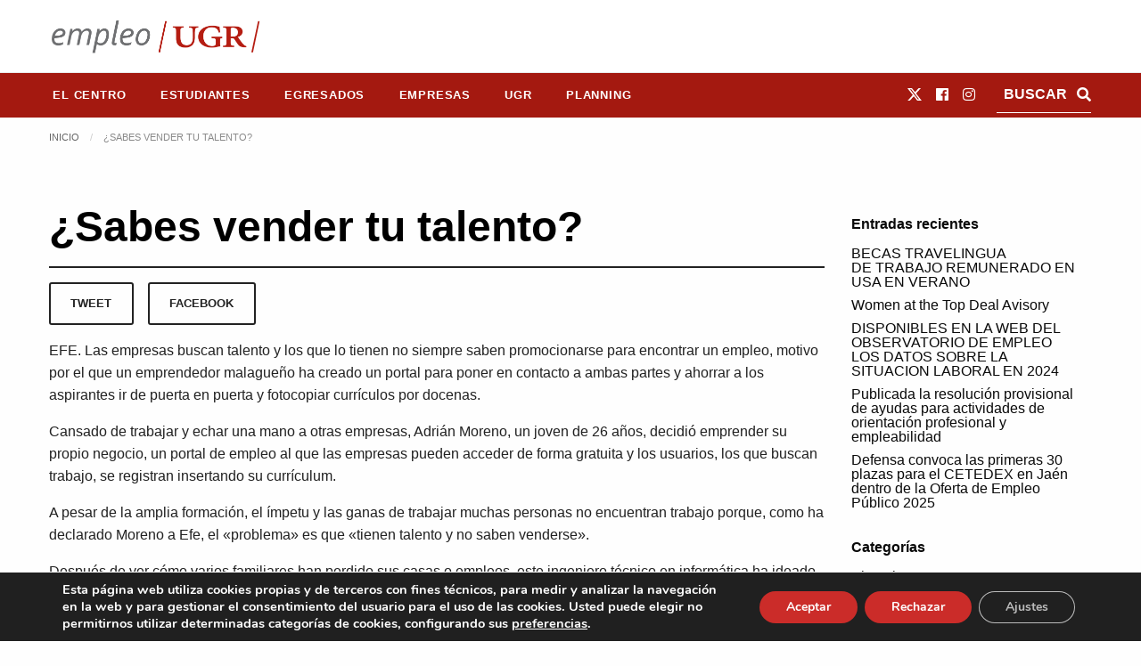

--- FILE ---
content_type: text/html; charset=UTF-8
request_url: https://empleo.ugr.es/noticias-empleo/sabes-vender-tu-talento/
body_size: 92156
content:
<!DOCTYPE html>
<html class="no-js" lang="es" >
	<head>
		<meta charset="UTF-8" />
		<meta name="viewport" content="width=device-width, initial-scale=1.0" />
		<title>¿Sabes vender tu talento? &#8211; Empleo UGR. Centro de Empleo y Prácticas.</title>
<meta name='robots' content='max-image-preview:large' />
	<style>img:is([sizes="auto" i], [sizes^="auto," i]) { contain-intrinsic-size: 3000px 1500px }</style>
	<link rel='dns-prefetch' href='//cdnjs.cloudflare.com' />
<link rel='dns-prefetch' href='//fonts.googleapis.com' />

<link rel='stylesheet' id='wp-block-library-css' href='https://empleo.ugr.es/wp-includes/css/dist/block-library/style.min.css?ver=6.8.3' type='text/css' media='all' />
<style id='classic-theme-styles-inline-css' type='text/css'>
/*! This file is auto-generated */
.wp-block-button__link{color:#fff;background-color:#32373c;border-radius:9999px;box-shadow:none;text-decoration:none;padding:calc(.667em + 2px) calc(1.333em + 2px);font-size:1.125em}.wp-block-file__button{background:#32373c;color:#fff;text-decoration:none}
</style>
<style id='filebird-block-filebird-gallery-style-inline-css' type='text/css'>
ul.filebird-block-filebird-gallery{margin:auto!important;padding:0!important;width:100%}ul.filebird-block-filebird-gallery.layout-grid{display:grid;grid-gap:20px;align-items:stretch;grid-template-columns:repeat(var(--columns),1fr);justify-items:stretch}ul.filebird-block-filebird-gallery.layout-grid li img{border:1px solid #ccc;box-shadow:2px 2px 6px 0 rgba(0,0,0,.3);height:100%;max-width:100%;-o-object-fit:cover;object-fit:cover;width:100%}ul.filebird-block-filebird-gallery.layout-masonry{-moz-column-count:var(--columns);-moz-column-gap:var(--space);column-gap:var(--space);-moz-column-width:var(--min-width);columns:var(--min-width) var(--columns);display:block;overflow:auto}ul.filebird-block-filebird-gallery.layout-masonry li{margin-bottom:var(--space)}ul.filebird-block-filebird-gallery li{list-style:none}ul.filebird-block-filebird-gallery li figure{height:100%;margin:0;padding:0;position:relative;width:100%}ul.filebird-block-filebird-gallery li figure figcaption{background:linear-gradient(0deg,rgba(0,0,0,.7),rgba(0,0,0,.3) 70%,transparent);bottom:0;box-sizing:border-box;color:#fff;font-size:.8em;margin:0;max-height:100%;overflow:auto;padding:3em .77em .7em;position:absolute;text-align:center;width:100%;z-index:2}ul.filebird-block-filebird-gallery li figure figcaption a{color:inherit}

</style>
<link rel='stylesheet' id='dsgn-style-css-css' href='https://empleo.ugr.es/wp-content/plugins/design/dist/dsgn.style.build.css?ver=1738680549' type='text/css' media='all' />
<style id='global-styles-inline-css' type='text/css'>
:root{--wp--preset--aspect-ratio--square: 1;--wp--preset--aspect-ratio--4-3: 4/3;--wp--preset--aspect-ratio--3-4: 3/4;--wp--preset--aspect-ratio--3-2: 3/2;--wp--preset--aspect-ratio--2-3: 2/3;--wp--preset--aspect-ratio--16-9: 16/9;--wp--preset--aspect-ratio--9-16: 9/16;--wp--preset--color--black: #000000;--wp--preset--color--cyan-bluish-gray: #abb8c3;--wp--preset--color--white: #ffffff;--wp--preset--color--pale-pink: #f78da7;--wp--preset--color--vivid-red: #cf2e2e;--wp--preset--color--luminous-vivid-orange: #ff6900;--wp--preset--color--luminous-vivid-amber: #fcb900;--wp--preset--color--light-green-cyan: #7bdcb5;--wp--preset--color--vivid-green-cyan: #00d084;--wp--preset--color--pale-cyan-blue: #8ed1fc;--wp--preset--color--vivid-cyan-blue: #0693e3;--wp--preset--color--vivid-purple: #9b51e0;--wp--preset--gradient--vivid-cyan-blue-to-vivid-purple: linear-gradient(135deg,rgba(6,147,227,1) 0%,rgb(155,81,224) 100%);--wp--preset--gradient--light-green-cyan-to-vivid-green-cyan: linear-gradient(135deg,rgb(122,220,180) 0%,rgb(0,208,130) 100%);--wp--preset--gradient--luminous-vivid-amber-to-luminous-vivid-orange: linear-gradient(135deg,rgba(252,185,0,1) 0%,rgba(255,105,0,1) 100%);--wp--preset--gradient--luminous-vivid-orange-to-vivid-red: linear-gradient(135deg,rgba(255,105,0,1) 0%,rgb(207,46,46) 100%);--wp--preset--gradient--very-light-gray-to-cyan-bluish-gray: linear-gradient(135deg,rgb(238,238,238) 0%,rgb(169,184,195) 100%);--wp--preset--gradient--cool-to-warm-spectrum: linear-gradient(135deg,rgb(74,234,220) 0%,rgb(151,120,209) 20%,rgb(207,42,186) 40%,rgb(238,44,130) 60%,rgb(251,105,98) 80%,rgb(254,248,76) 100%);--wp--preset--gradient--blush-light-purple: linear-gradient(135deg,rgb(255,206,236) 0%,rgb(152,150,240) 100%);--wp--preset--gradient--blush-bordeaux: linear-gradient(135deg,rgb(254,205,165) 0%,rgb(254,45,45) 50%,rgb(107,0,62) 100%);--wp--preset--gradient--luminous-dusk: linear-gradient(135deg,rgb(255,203,112) 0%,rgb(199,81,192) 50%,rgb(65,88,208) 100%);--wp--preset--gradient--pale-ocean: linear-gradient(135deg,rgb(255,245,203) 0%,rgb(182,227,212) 50%,rgb(51,167,181) 100%);--wp--preset--gradient--electric-grass: linear-gradient(135deg,rgb(202,248,128) 0%,rgb(113,206,126) 100%);--wp--preset--gradient--midnight: linear-gradient(135deg,rgb(2,3,129) 0%,rgb(40,116,252) 100%);--wp--preset--font-size--small: 13px;--wp--preset--font-size--medium: 20px;--wp--preset--font-size--large: 36px;--wp--preset--font-size--x-large: 42px;--wp--preset--spacing--20: 0.44rem;--wp--preset--spacing--30: 0.67rem;--wp--preset--spacing--40: 1rem;--wp--preset--spacing--50: 1.5rem;--wp--preset--spacing--60: 2.25rem;--wp--preset--spacing--70: 3.38rem;--wp--preset--spacing--80: 5.06rem;--wp--preset--shadow--natural: 6px 6px 9px rgba(0, 0, 0, 0.2);--wp--preset--shadow--deep: 12px 12px 50px rgba(0, 0, 0, 0.4);--wp--preset--shadow--sharp: 6px 6px 0px rgba(0, 0, 0, 0.2);--wp--preset--shadow--outlined: 6px 6px 0px -3px rgba(255, 255, 255, 1), 6px 6px rgba(0, 0, 0, 1);--wp--preset--shadow--crisp: 6px 6px 0px rgba(0, 0, 0, 1);}:where(.is-layout-flex){gap: 0.5em;}:where(.is-layout-grid){gap: 0.5em;}body .is-layout-flex{display: flex;}.is-layout-flex{flex-wrap: wrap;align-items: center;}.is-layout-flex > :is(*, div){margin: 0;}body .is-layout-grid{display: grid;}.is-layout-grid > :is(*, div){margin: 0;}:where(.wp-block-columns.is-layout-flex){gap: 2em;}:where(.wp-block-columns.is-layout-grid){gap: 2em;}:where(.wp-block-post-template.is-layout-flex){gap: 1.25em;}:where(.wp-block-post-template.is-layout-grid){gap: 1.25em;}.has-black-color{color: var(--wp--preset--color--black) !important;}.has-cyan-bluish-gray-color{color: var(--wp--preset--color--cyan-bluish-gray) !important;}.has-white-color{color: var(--wp--preset--color--white) !important;}.has-pale-pink-color{color: var(--wp--preset--color--pale-pink) !important;}.has-vivid-red-color{color: var(--wp--preset--color--vivid-red) !important;}.has-luminous-vivid-orange-color{color: var(--wp--preset--color--luminous-vivid-orange) !important;}.has-luminous-vivid-amber-color{color: var(--wp--preset--color--luminous-vivid-amber) !important;}.has-light-green-cyan-color{color: var(--wp--preset--color--light-green-cyan) !important;}.has-vivid-green-cyan-color{color: var(--wp--preset--color--vivid-green-cyan) !important;}.has-pale-cyan-blue-color{color: var(--wp--preset--color--pale-cyan-blue) !important;}.has-vivid-cyan-blue-color{color: var(--wp--preset--color--vivid-cyan-blue) !important;}.has-vivid-purple-color{color: var(--wp--preset--color--vivid-purple) !important;}.has-black-background-color{background-color: var(--wp--preset--color--black) !important;}.has-cyan-bluish-gray-background-color{background-color: var(--wp--preset--color--cyan-bluish-gray) !important;}.has-white-background-color{background-color: var(--wp--preset--color--white) !important;}.has-pale-pink-background-color{background-color: var(--wp--preset--color--pale-pink) !important;}.has-vivid-red-background-color{background-color: var(--wp--preset--color--vivid-red) !important;}.has-luminous-vivid-orange-background-color{background-color: var(--wp--preset--color--luminous-vivid-orange) !important;}.has-luminous-vivid-amber-background-color{background-color: var(--wp--preset--color--luminous-vivid-amber) !important;}.has-light-green-cyan-background-color{background-color: var(--wp--preset--color--light-green-cyan) !important;}.has-vivid-green-cyan-background-color{background-color: var(--wp--preset--color--vivid-green-cyan) !important;}.has-pale-cyan-blue-background-color{background-color: var(--wp--preset--color--pale-cyan-blue) !important;}.has-vivid-cyan-blue-background-color{background-color: var(--wp--preset--color--vivid-cyan-blue) !important;}.has-vivid-purple-background-color{background-color: var(--wp--preset--color--vivid-purple) !important;}.has-black-border-color{border-color: var(--wp--preset--color--black) !important;}.has-cyan-bluish-gray-border-color{border-color: var(--wp--preset--color--cyan-bluish-gray) !important;}.has-white-border-color{border-color: var(--wp--preset--color--white) !important;}.has-pale-pink-border-color{border-color: var(--wp--preset--color--pale-pink) !important;}.has-vivid-red-border-color{border-color: var(--wp--preset--color--vivid-red) !important;}.has-luminous-vivid-orange-border-color{border-color: var(--wp--preset--color--luminous-vivid-orange) !important;}.has-luminous-vivid-amber-border-color{border-color: var(--wp--preset--color--luminous-vivid-amber) !important;}.has-light-green-cyan-border-color{border-color: var(--wp--preset--color--light-green-cyan) !important;}.has-vivid-green-cyan-border-color{border-color: var(--wp--preset--color--vivid-green-cyan) !important;}.has-pale-cyan-blue-border-color{border-color: var(--wp--preset--color--pale-cyan-blue) !important;}.has-vivid-cyan-blue-border-color{border-color: var(--wp--preset--color--vivid-cyan-blue) !important;}.has-vivid-purple-border-color{border-color: var(--wp--preset--color--vivid-purple) !important;}.has-vivid-cyan-blue-to-vivid-purple-gradient-background{background: var(--wp--preset--gradient--vivid-cyan-blue-to-vivid-purple) !important;}.has-light-green-cyan-to-vivid-green-cyan-gradient-background{background: var(--wp--preset--gradient--light-green-cyan-to-vivid-green-cyan) !important;}.has-luminous-vivid-amber-to-luminous-vivid-orange-gradient-background{background: var(--wp--preset--gradient--luminous-vivid-amber-to-luminous-vivid-orange) !important;}.has-luminous-vivid-orange-to-vivid-red-gradient-background{background: var(--wp--preset--gradient--luminous-vivid-orange-to-vivid-red) !important;}.has-very-light-gray-to-cyan-bluish-gray-gradient-background{background: var(--wp--preset--gradient--very-light-gray-to-cyan-bluish-gray) !important;}.has-cool-to-warm-spectrum-gradient-background{background: var(--wp--preset--gradient--cool-to-warm-spectrum) !important;}.has-blush-light-purple-gradient-background{background: var(--wp--preset--gradient--blush-light-purple) !important;}.has-blush-bordeaux-gradient-background{background: var(--wp--preset--gradient--blush-bordeaux) !important;}.has-luminous-dusk-gradient-background{background: var(--wp--preset--gradient--luminous-dusk) !important;}.has-pale-ocean-gradient-background{background: var(--wp--preset--gradient--pale-ocean) !important;}.has-electric-grass-gradient-background{background: var(--wp--preset--gradient--electric-grass) !important;}.has-midnight-gradient-background{background: var(--wp--preset--gradient--midnight) !important;}.has-small-font-size{font-size: var(--wp--preset--font-size--small) !important;}.has-medium-font-size{font-size: var(--wp--preset--font-size--medium) !important;}.has-large-font-size{font-size: var(--wp--preset--font-size--large) !important;}.has-x-large-font-size{font-size: var(--wp--preset--font-size--x-large) !important;}
:where(.wp-block-post-template.is-layout-flex){gap: 1.25em;}:where(.wp-block-post-template.is-layout-grid){gap: 1.25em;}
:where(.wp-block-columns.is-layout-flex){gap: 2em;}:where(.wp-block-columns.is-layout-grid){gap: 2em;}
:root :where(.wp-block-pullquote){font-size: 1.5em;line-height: 1.6;}
</style>
<link rel='stylesheet' id='contact-form-7-css' href='https://empleo.ugr.es/wp-content/plugins/contact-form-7/includes/css/styles.css?ver=6.1.4' type='text/css' media='all' />
<link rel='stylesheet' id='empleo-ugr-elementor-css' href='https://empleo.ugr.es/wp-content/plugins/empleo-ugr-elementor/assets/css/style.css?ver=1744358589' type='text/css' media='all' />
<link rel='stylesheet' id='select2-css-css' href='https://cdnjs.cloudflare.com/ajax/libs/select2/4.0.3/css/select2.min.css?ver=1744358589' type='text/css' media='all' />
<link rel='stylesheet' id='wise-chat-pro-libs-css' href='https://empleo.ugr.es/wp-content/plugins/wise-chat-live/assets/css/wise-chat-pro-libs.min.css?ver=1.3' type='text/css' media='all' />
<link rel='stylesheet' id='wise-chat-pro-core-css' href='https://empleo.ugr.es/wp-content/plugins/wise-chat-live/assets/css/wise-chat-pro.min.css?ver=1.3' type='text/css' media='all' />
<link rel='stylesheet' id='google-fonts-css' href='https://fonts.googleapis.com/css?family=Roboto+Slab&#038;display=swap&#038;ver=6.8.3' type='text/css' media='all' />
<link rel='stylesheet' id='main-stylesheet-css' href='https://empleo.ugr.es/wp-content/themes/si2-theme/dist/assets/css/app.css?ver=2.10.4' type='text/css' media='all' />
<link rel='stylesheet' id='fontawesome-css' href='https://empleo.ugr.es/wp-content/themes/si2-theme/dist/assets/css/fontawesome-all.css?ver=6.8.3' type='text/css' media='all' />
<link rel='stylesheet' id='slick-css' href='//cdnjs.cloudflare.com/ajax/libs/slick-carousel/1.8.1/slick.min.css?ver=6.8.3' type='text/css' media='all' />
<link rel='stylesheet' id='slick-theme-css' href='//cdnjs.cloudflare.com/ajax/libs/slick-carousel/1.8.1/slick-theme.css?ver=6.8.3' type='text/css' media='all' />
<link rel='stylesheet' id='si2-theme-css' href='https://empleo.ugr.es/wp-content/themes/empleougr-theme/si2-theme.css?ver=1739286232' type='text/css' media='all' />
<link rel='stylesheet' id='si2-theme-css-css' href='https://empleo.ugr.es/wp-content/themes/empleougr-theme/dist/assets/css/app.css' type='text/css' media='all' />
<link rel='stylesheet' id='moove_gdpr_frontend-css' href='https://empleo.ugr.es/wp-content/plugins/gdpr-cookie-compliance/dist/styles/gdpr-main.css?ver=5.0.9' type='text/css' media='all' />
<style id='moove_gdpr_frontend-inline-css' type='text/css'>
#moove_gdpr_cookie_modal,#moove_gdpr_cookie_info_bar,.gdpr_cookie_settings_shortcode_content{font-family:&#039;Nunito&#039;,sans-serif}#moove_gdpr_save_popup_settings_button{background-color:#373737;color:#fff}#moove_gdpr_save_popup_settings_button:hover{background-color:#000}#moove_gdpr_cookie_info_bar .moove-gdpr-info-bar-container .moove-gdpr-info-bar-content a.mgbutton,#moove_gdpr_cookie_info_bar .moove-gdpr-info-bar-container .moove-gdpr-info-bar-content button.mgbutton{background-color:#cb2c29}#moove_gdpr_cookie_modal .moove-gdpr-modal-content .moove-gdpr-modal-footer-content .moove-gdpr-button-holder a.mgbutton,#moove_gdpr_cookie_modal .moove-gdpr-modal-content .moove-gdpr-modal-footer-content .moove-gdpr-button-holder button.mgbutton,.gdpr_cookie_settings_shortcode_content .gdpr-shr-button.button-green{background-color:#cb2c29;border-color:#cb2c29}#moove_gdpr_cookie_modal .moove-gdpr-modal-content .moove-gdpr-modal-footer-content .moove-gdpr-button-holder a.mgbutton:hover,#moove_gdpr_cookie_modal .moove-gdpr-modal-content .moove-gdpr-modal-footer-content .moove-gdpr-button-holder button.mgbutton:hover,.gdpr_cookie_settings_shortcode_content .gdpr-shr-button.button-green:hover{background-color:#fff;color:#cb2c29}#moove_gdpr_cookie_modal .moove-gdpr-modal-content .moove-gdpr-modal-close i,#moove_gdpr_cookie_modal .moove-gdpr-modal-content .moove-gdpr-modal-close span.gdpr-icon{background-color:#cb2c29;border:1px solid #cb2c29}#moove_gdpr_cookie_info_bar span.moove-gdpr-infobar-allow-all.focus-g,#moove_gdpr_cookie_info_bar span.moove-gdpr-infobar-allow-all:focus,#moove_gdpr_cookie_info_bar button.moove-gdpr-infobar-allow-all.focus-g,#moove_gdpr_cookie_info_bar button.moove-gdpr-infobar-allow-all:focus,#moove_gdpr_cookie_info_bar span.moove-gdpr-infobar-reject-btn.focus-g,#moove_gdpr_cookie_info_bar span.moove-gdpr-infobar-reject-btn:focus,#moove_gdpr_cookie_info_bar button.moove-gdpr-infobar-reject-btn.focus-g,#moove_gdpr_cookie_info_bar button.moove-gdpr-infobar-reject-btn:focus,#moove_gdpr_cookie_info_bar span.change-settings-button.focus-g,#moove_gdpr_cookie_info_bar span.change-settings-button:focus,#moove_gdpr_cookie_info_bar button.change-settings-button.focus-g,#moove_gdpr_cookie_info_bar button.change-settings-button:focus{-webkit-box-shadow:0 0 1px 3px #cb2c29;-moz-box-shadow:0 0 1px 3px #cb2c29;box-shadow:0 0 1px 3px #cb2c29}#moove_gdpr_cookie_modal .moove-gdpr-modal-content .moove-gdpr-modal-close i:hover,#moove_gdpr_cookie_modal .moove-gdpr-modal-content .moove-gdpr-modal-close span.gdpr-icon:hover,#moove_gdpr_cookie_info_bar span[data-href]>u.change-settings-button{color:#cb2c29}#moove_gdpr_cookie_modal .moove-gdpr-modal-content .moove-gdpr-modal-left-content #moove-gdpr-menu li.menu-item-selected a span.gdpr-icon,#moove_gdpr_cookie_modal .moove-gdpr-modal-content .moove-gdpr-modal-left-content #moove-gdpr-menu li.menu-item-selected button span.gdpr-icon{color:inherit}#moove_gdpr_cookie_modal .moove-gdpr-modal-content .moove-gdpr-modal-left-content #moove-gdpr-menu li a span.gdpr-icon,#moove_gdpr_cookie_modal .moove-gdpr-modal-content .moove-gdpr-modal-left-content #moove-gdpr-menu li button span.gdpr-icon{color:inherit}#moove_gdpr_cookie_modal .gdpr-acc-link{line-height:0;font-size:0;color:transparent;position:absolute}#moove_gdpr_cookie_modal .moove-gdpr-modal-content .moove-gdpr-modal-close:hover i,#moove_gdpr_cookie_modal .moove-gdpr-modal-content .moove-gdpr-modal-left-content #moove-gdpr-menu li a,#moove_gdpr_cookie_modal .moove-gdpr-modal-content .moove-gdpr-modal-left-content #moove-gdpr-menu li button,#moove_gdpr_cookie_modal .moove-gdpr-modal-content .moove-gdpr-modal-left-content #moove-gdpr-menu li button i,#moove_gdpr_cookie_modal .moove-gdpr-modal-content .moove-gdpr-modal-left-content #moove-gdpr-menu li a i,#moove_gdpr_cookie_modal .moove-gdpr-modal-content .moove-gdpr-tab-main .moove-gdpr-tab-main-content a:hover,#moove_gdpr_cookie_info_bar.moove-gdpr-dark-scheme .moove-gdpr-info-bar-container .moove-gdpr-info-bar-content a.mgbutton:hover,#moove_gdpr_cookie_info_bar.moove-gdpr-dark-scheme .moove-gdpr-info-bar-container .moove-gdpr-info-bar-content button.mgbutton:hover,#moove_gdpr_cookie_info_bar.moove-gdpr-dark-scheme .moove-gdpr-info-bar-container .moove-gdpr-info-bar-content a:hover,#moove_gdpr_cookie_info_bar.moove-gdpr-dark-scheme .moove-gdpr-info-bar-container .moove-gdpr-info-bar-content button:hover,#moove_gdpr_cookie_info_bar.moove-gdpr-dark-scheme .moove-gdpr-info-bar-container .moove-gdpr-info-bar-content span.change-settings-button:hover,#moove_gdpr_cookie_info_bar.moove-gdpr-dark-scheme .moove-gdpr-info-bar-container .moove-gdpr-info-bar-content button.change-settings-button:hover,#moove_gdpr_cookie_info_bar.moove-gdpr-dark-scheme .moove-gdpr-info-bar-container .moove-gdpr-info-bar-content u.change-settings-button:hover,#moove_gdpr_cookie_info_bar span[data-href]>u.change-settings-button,#moove_gdpr_cookie_info_bar.moove-gdpr-dark-scheme .moove-gdpr-info-bar-container .moove-gdpr-info-bar-content a.mgbutton.focus-g,#moove_gdpr_cookie_info_bar.moove-gdpr-dark-scheme .moove-gdpr-info-bar-container .moove-gdpr-info-bar-content button.mgbutton.focus-g,#moove_gdpr_cookie_info_bar.moove-gdpr-dark-scheme .moove-gdpr-info-bar-container .moove-gdpr-info-bar-content a.focus-g,#moove_gdpr_cookie_info_bar.moove-gdpr-dark-scheme .moove-gdpr-info-bar-container .moove-gdpr-info-bar-content button.focus-g,#moove_gdpr_cookie_info_bar.moove-gdpr-dark-scheme .moove-gdpr-info-bar-container .moove-gdpr-info-bar-content a.mgbutton:focus,#moove_gdpr_cookie_info_bar.moove-gdpr-dark-scheme .moove-gdpr-info-bar-container .moove-gdpr-info-bar-content button.mgbutton:focus,#moove_gdpr_cookie_info_bar.moove-gdpr-dark-scheme .moove-gdpr-info-bar-container .moove-gdpr-info-bar-content a:focus,#moove_gdpr_cookie_info_bar.moove-gdpr-dark-scheme .moove-gdpr-info-bar-container .moove-gdpr-info-bar-content button:focus,#moove_gdpr_cookie_info_bar.moove-gdpr-dark-scheme .moove-gdpr-info-bar-container .moove-gdpr-info-bar-content span.change-settings-button.focus-g,span.change-settings-button:focus,button.change-settings-button.focus-g,button.change-settings-button:focus,#moove_gdpr_cookie_info_bar.moove-gdpr-dark-scheme .moove-gdpr-info-bar-container .moove-gdpr-info-bar-content u.change-settings-button.focus-g,#moove_gdpr_cookie_info_bar.moove-gdpr-dark-scheme .moove-gdpr-info-bar-container .moove-gdpr-info-bar-content u.change-settings-button:focus{color:#cb2c29}#moove_gdpr_cookie_modal .moove-gdpr-branding.focus-g span,#moove_gdpr_cookie_modal .moove-gdpr-modal-content .moove-gdpr-tab-main a.focus-g,#moove_gdpr_cookie_modal .moove-gdpr-modal-content .moove-gdpr-tab-main .gdpr-cd-details-toggle.focus-g{color:#cb2c29}#moove_gdpr_cookie_modal.gdpr_lightbox-hide{display:none}
</style>
<link rel='stylesheet' id='ecs-styles-css' href='https://empleo.ugr.es/wp-content/plugins/ele-custom-skin/assets/css/ecs-style.css?ver=3.1.9' type='text/css' media='all' />
<link rel='stylesheet' id='elementor-post-117-css' href='https://empleo.ugr.es/wp-content/uploads/elementor/css/post-117.css?ver=1657877126' type='text/css' media='all' />
<link rel='stylesheet' id='elementor-post-65252-css' href='https://empleo.ugr.es/wp-content/uploads/elementor/css/post-65252.css?ver=1714126024' type='text/css' media='all' />
<script type="text/javascript" src="https://empleo.ugr.es/wp-includes/js/jquery/jquery.min.js?ver=3.7.1" id="jquery-core-js"></script>
<script type="text/javascript" src="https://empleo.ugr.es/wp-includes/js/jquery/jquery-migrate.min.js?ver=3.4.1" id="jquery-migrate-js"></script>
<script type="text/javascript" src="//cdnjs.cloudflare.com/ajax/libs/slick-carousel/1.8.1/slick.min.js?ver=6.8.3" id="slick-js"></script>
<script type="text/javascript" id="ecs_ajax_load-js-extra">
/* <![CDATA[ */
var ecs_ajax_params = {"ajaxurl":"https:\/\/empleo.ugr.es\/wp-admin\/admin-ajax.php","posts":"{\"page\":0,\"name\":\"sabes-vender-tu-talento\",\"category_name\":\"noticias-empleo\",\"error\":\"\",\"m\":\"\",\"p\":0,\"post_parent\":\"\",\"subpost\":\"\",\"subpost_id\":\"\",\"attachment\":\"\",\"attachment_id\":0,\"pagename\":\"\",\"page_id\":0,\"second\":\"\",\"minute\":\"\",\"hour\":\"\",\"day\":0,\"monthnum\":0,\"year\":0,\"w\":0,\"tag\":\"\",\"cat\":\"\",\"tag_id\":\"\",\"author\":\"\",\"author_name\":\"\",\"feed\":\"\",\"tb\":\"\",\"paged\":0,\"meta_key\":\"\",\"meta_value\":\"\",\"preview\":\"\",\"s\":\"\",\"sentence\":\"\",\"title\":\"\",\"fields\":\"all\",\"menu_order\":\"\",\"embed\":\"\",\"category__in\":[],\"category__not_in\":[],\"category__and\":[],\"post__in\":[],\"post__not_in\":[],\"post_name__in\":[],\"tag__in\":[],\"tag__not_in\":[],\"tag__and\":[],\"tag_slug__in\":[],\"tag_slug__and\":[],\"post_parent__in\":[],\"post_parent__not_in\":[],\"author__in\":[],\"author__not_in\":[],\"search_columns\":[],\"ignore_sticky_posts\":false,\"suppress_filters\":false,\"cache_results\":true,\"update_post_term_cache\":true,\"update_menu_item_cache\":false,\"lazy_load_term_meta\":true,\"update_post_meta_cache\":true,\"post_type\":\"\",\"posts_per_page\":10,\"nopaging\":false,\"comments_per_page\":\"50\",\"no_found_rows\":false,\"order\":\"DESC\"}"};
/* ]]> */
</script>
<script type="text/javascript" src="https://empleo.ugr.es/wp-content/plugins/ele-custom-skin/assets/js/ecs_ajax_pagination.js?ver=3.1.9" id="ecs_ajax_load-js"></script>
<script type="text/javascript" src="https://empleo.ugr.es/wp-content/plugins/ele-custom-skin/assets/js/ecs.js?ver=3.1.9" id="ecs-script-js"></script>
<link rel="https://api.w.org/" href="https://empleo.ugr.es/wp-json/" /><link rel="alternate" title="JSON" type="application/json" href="https://empleo.ugr.es/wp-json/wp/v2/posts/4043" /><link rel="alternate" title="oEmbed (JSON)" type="application/json+oembed" href="https://empleo.ugr.es/wp-json/oembed/1.0/embed?url=https%3A%2F%2Fempleo.ugr.es%2Fnoticias-empleo%2Fsabes-vender-tu-talento%2F" />
<link rel="alternate" title="oEmbed (XML)" type="text/xml+oembed" href="https://empleo.ugr.es/wp-json/oembed/1.0/embed?url=https%3A%2F%2Fempleo.ugr.es%2Fnoticias-empleo%2Fsabes-vender-tu-talento%2F&#038;format=xml" />
<style media="screen">#wpadminbar ul.ab-top-menu li#wp-admin-bar-blog_public_active a.ab-item{background-color:#b70000;}#wpadminbar ul.ab-top-menu li#wp-admin-bar-blog_public_active a.ab-item:hover{color:#ffe8e8;}#wpadminbar ul.ab-top-menu li#wp-admin-bar-blog_public_active .ab-icon:before{content:"\f534"}</style><style type="text/css">.al3PQ3O{display:none;}</style><!-- HFCM by 99 Robots - Snippet # 1: Analytics -->
<!-- Google tag (gtag.js) -->
<script async src="https://www.googletagmanager.com/gtag/js?id=G-4ECS4RWV48"></script>
<script>
  window.dataLayer = window.dataLayer || [];
  function gtag(){dataLayer.push(arguments);}
  gtag('js', new Date());

  gtag('config', 'G-4ECS4RWV48');
</script>
<!-- /end HFCM by 99 Robots -->
<meta name="generator" content="Elementor 3.32.4; features: additional_custom_breakpoints; settings: css_print_method-external, google_font-enabled, font_display-auto">
			<style>
				.e-con.e-parent:nth-of-type(n+4):not(.e-lazyloaded):not(.e-no-lazyload),
				.e-con.e-parent:nth-of-type(n+4):not(.e-lazyloaded):not(.e-no-lazyload) * {
					background-image: none !important;
				}
				@media screen and (max-height: 1024px) {
					.e-con.e-parent:nth-of-type(n+3):not(.e-lazyloaded):not(.e-no-lazyload),
					.e-con.e-parent:nth-of-type(n+3):not(.e-lazyloaded):not(.e-no-lazyload) * {
						background-image: none !important;
					}
				}
				@media screen and (max-height: 640px) {
					.e-con.e-parent:nth-of-type(n+2):not(.e-lazyloaded):not(.e-no-lazyload),
					.e-con.e-parent:nth-of-type(n+2):not(.e-lazyloaded):not(.e-no-lazyload) * {
						background-image: none !important;
					}
				}
			</style>
				</head>
	<body class="wp-singular post-template-default single single-post postid-4043 single-format-standard wp-theme-si2-theme wp-child-theme-empleougr-theme topbar elementor-default elementor-kit-25803">

	

	<header class="site-header" role="banner">

		<a href="#jump-to-content" class="show-for-sr">Saltar directamente al contenido</a>

		<div class="small-flex-between">

			<div class="site-title-bar title-bar" data-responsive-toggle="mobile-menu">
				<div class="title-bar-left">
					<button aria-label="Main Menu" class="menu-icon" type="button" data-toggle="mobile-menu"></button>
				</div>
			</div>

			<div class="header-logos">

				
<a class="logo-left show-for-medium-up hide-for-small-only" href="https://empleo.ugr.es" rel="home" title="Empleo UGR. Centro de Empleo y Prácticas. - ">
  <img src="https://empleo.ugr.es/wp-content/uploads/2024/10/logo-empleo.png" srcset="https://empleo.ugr.es/wp-content/uploads/2024/10/logo-empleo.png 1x, https://empleo.ugr.es/wp-content/uploads/2024/10/logo-empleo@2x.png 2x" alt="Empleo UGR. Centro de Empleo y Prácticas." />						
</a>


<div class="logo-left show-for-small-only">
  <a href="https://empleo.ugr.es" rel="home" title="Empleo UGR. Centro de Empleo y Prácticas. - ">
    <img src="https://empleo.ugr.es/wp-content/uploads/2024/10/logo-empleo@2x.png" srcset="https://empleo.ugr.es/wp-content/uploads/2024/10/logo-empleo@2x.png 1x, https://empleo.ugr.es/wp-content/uploads/2024/10/logo-empleo@2x.png 2x" alt="Empleo UGR. Centro de Empleo y Prácticas." />  </a>
</div>
				<a class="logo-right show-for-medium-up hide-for-small-only" href="https://www.ugr.es/" title="" target="_self">
  </a>

<div class="logo-right show-for-small-only">
  <a href="https://www.ugr.es/" title="" target="_self">
      </a>
</div>
			</div>
		</div>

		<div id="top-bar-container" data-sticky-container>
			<div data-sticky="1" data-top-anchor="top-bar-container" data-options="marginTop:0;">
				<nav class="site-navigation top-bar row align-left" data-topbar role="navigation">

					
<div class="logo-sticky" style="display:none;">
  <a href="https://empleo.ugr.es" rel="home" title="Empleo UGR. Centro de Empleo y Prácticas. - ">
    <img src="https://empleo.ugr.es/wp-content/uploads/2024/10/logo-empleo.png" srcset="https://empleo.ugr.es/wp-content/uploads/2024/10/logo-empleo.png 1x, https://empleo.ugr.es/wp-content/uploads/2024/10/logo-empleo@2x.png 2x" alt="Empleo UGR. Centro de Empleo y Prácticas." />  </a>
</div>
					<ul id="menu-main-24" class="dropdown menu desktop-menu" data-dropdown-menu><li id="menu-item-70181" class="menu-item menu-item-type-post_type menu-item-object-page menu-item-has-children menu-item-70181"><a href="https://empleo.ugr.es/el-centro/">El Centro</a>
<ul class="dropdown menu vertical" data-toggle>
	<li id="menu-item-70626" class="menu-item menu-item-type-post_type menu-item-object-page menu-item-70626"><a href="https://empleo.ugr.es/el-centro/">El Centro</a></li>
	<li id="menu-item-70183" class="menu-item menu-item-type-post_type menu-item-object-page menu-item-70183"><a href="https://empleo.ugr.es/el-centro/directorio/">Directorio</a></li>
	<li id="menu-item-76564" class="menu-item menu-item-type-custom menu-item-object-custom menu-item-76564"><a href="https://empleo.ugr.es/el-centro/impresos/">Impresos</a></li>
	<li id="menu-item-70182" class="menu-item menu-item-type-post_type menu-item-object-page menu-item-70182"><a href="https://empleo.ugr.es/el-centro/contacto/">Contacto</a></li>
</ul>
</li>
<li id="menu-item-70199" class="menu-item menu-item-type-post_type menu-item-object-page menu-item-has-children menu-item-70199"><a href="https://empleo.ugr.es/estudiantes/">Estudiantes</a>
<ul class="dropdown menu vertical" data-toggle>
	<li id="menu-item-70213" class="menu-item menu-item-type-post_type menu-item-object-page menu-item-has-children menu-item-70213"><a href="https://empleo.ugr.es/estudiantes/practicas/">Prácticas</a>
	<ul class="dropdown menu vertical" data-toggle>
		<li id="menu-item-70215" class="menu-item menu-item-type-post_type menu-item-object-page menu-item-70215"><a href="https://empleo.ugr.es/estudiantes/practicas/practicas-curriculares/">Curriculares</a></li>
		<li id="menu-item-70214" class="menu-item menu-item-type-post_type menu-item-object-page menu-item-70214"><a href="https://empleo.ugr.es/estudiantes/practicas/practicas-extracurriculares/">Extracurriculares</a></li>
		<li id="menu-item-70216" class="menu-item menu-item-type-post_type menu-item-object-page menu-item-70216"><a href="https://empleo.ugr.es/estudiantes/practicas/practicas-internacionales/">Internacionales</a></li>
	</ul>
</li>
	<li id="menu-item-70220" class="menu-item menu-item-type-post_type menu-item-object-page menu-item-has-children menu-item-70220"><a href="https://empleo.ugr.es/estudiantes/orientacion/">Orientación</a>
	<ul class="dropdown menu vertical" data-toggle>
		<li id="menu-item-72995" class="menu-item menu-item-type-post_type menu-item-object-page menu-item-72995"><a href="https://empleo.ugr.es/estudiantes/orientacion/">Orientación Profesional</a></li>
		<li id="menu-item-74145" class="menu-item menu-item-type-post_type menu-item-object-page menu-item-74145"><a href="https://empleo.ugr.es/estudiantes/orientacion/pedir-cita/">Pedir cita</a></li>
		<li id="menu-item-74154" class="menu-item menu-item-type-post_type menu-item-object-page menu-item-74154"><a href="https://empleo.ugr.es/estudiantes/orientacion/recursos-auto-orientacion/">Recursos auto-orientacion</a></li>
		<li id="menu-item-74836" class="menu-item menu-item-type-post_type menu-item-object-page menu-item-74836"><a href="https://empleo.ugr.es/estudiantes/orientacion/enlaces-estudiantes/">Enlaces</a></li>
	</ul>
</li>
	<li id="menu-item-70244" class="menu-item menu-item-type-post_type menu-item-object-page menu-item-has-children menu-item-70244"><a href="https://empleo.ugr.es/estudiantes/empleo/">Empleo</a>
	<ul class="dropdown menu vertical" data-toggle>
		<li id="menu-item-72298" class="menu-item menu-item-type-custom menu-item-object-custom menu-item-72298"><a href="/ofertas-de-empleo/">Ofertas de empleo</a></li>
		<li id="menu-item-70225" class="menu-item menu-item-type-post_type menu-item-object-page menu-item-70225"><a href="https://empleo.ugr.es/estudiantes/empleo/agencia-de-colocacion/">Agencia de Colocación</a></li>
		<li id="menu-item-70226" class="menu-item menu-item-type-post_type menu-item-object-page menu-item-70226"><a href="https://empleo.ugr.es/estudiantes/empleo/feria-de-empleo/">Feria de Empleo</a></li>
		<li id="menu-item-74929" class="menu-item menu-item-type-post_type menu-item-object-page menu-item-74929"><a href="https://empleo.ugr.es/estudiantes/empleo/presentacion-de-empresas-estudiantes/">Presentacion de Empresas (Estudiantes)</a></li>
		<li id="menu-item-72993" class="menu-item menu-item-type-post_type menu-item-object-page menu-item-72993"><a href="https://empleo.ugr.es/estudiantes/empleo/informacion-empleo-publico/">Información Empleo Público</a></li>
	</ul>
</li>
	<li id="menu-item-70236" class="menu-item menu-item-type-post_type menu-item-object-page menu-item-70236"><a href="https://empleo.ugr.es/estudiantes/formacion-para-el-empleo/">Formación para el Empleo</a></li>
	<li id="menu-item-71144" class="menu-item menu-item-type-custom menu-item-object-custom menu-item-71144"><a href="/convocatorias/?destinatario=estudiantes">Convocatorias</a></li>
	<li id="menu-item-74485" class="menu-item menu-item-type-post_type menu-item-object-page menu-item-74485"><a href="https://empleo.ugr.es/estudiantes/notificaciones/">Notificaciones</a></li>
	<li id="menu-item-70275" class="external-link menu-item menu-item-type-custom menu-item-object-custom menu-item-70275"><a target="_blank" href="https://empleo.ugr.es/observatorio/">Observatorio de empleo  <i aria-hidden="true" class="fas fa-external-link-square-alt"></i></a></li>
</ul>
</li>
<li id="menu-item-70198" class="menu-item menu-item-type-post_type menu-item-object-page menu-item-has-children menu-item-70198"><a href="https://empleo.ugr.es/egresados/">Egresados</a>
<ul class="dropdown menu vertical" data-toggle>
	<li id="menu-item-71375" class="menu-item menu-item-type-post_type menu-item-object-page menu-item-has-children menu-item-71375"><a href="https://empleo.ugr.es/egresados/orientacion/">Orientación</a>
	<ul class="dropdown menu vertical" data-toggle>
		<li id="menu-item-72996" class="menu-item menu-item-type-post_type menu-item-object-page menu-item-72996"><a href="https://empleo.ugr.es/egresados/orientacion/">Orientación Profesional</a></li>
		<li id="menu-item-74147" class="menu-item menu-item-type-post_type menu-item-object-page menu-item-74147"><a href="https://empleo.ugr.es/egresados/orientacion/pedir-cita/">Pedir cita</a></li>
		<li id="menu-item-74155" class="menu-item menu-item-type-post_type menu-item-object-page menu-item-74155"><a href="https://empleo.ugr.es/egresados/orientacion/recursos-auto-orientacion/">Recursos auto-orientación</a></li>
		<li id="menu-item-74835" class="menu-item menu-item-type-post_type menu-item-object-page menu-item-74835"><a href="https://empleo.ugr.es/egresados/orientacion/enlaces-egresados/">Enlaces</a></li>
	</ul>
</li>
	<li id="menu-item-71371" class="menu-item menu-item-type-post_type menu-item-object-page menu-item-has-children menu-item-71371"><a href="https://empleo.ugr.es/egresados/empleo-egresados/">Empleo</a>
	<ul class="dropdown menu vertical" data-toggle>
		<li id="menu-item-72297" class="menu-item menu-item-type-custom menu-item-object-custom menu-item-72297"><a href="/ofertas-de-empleo/">Ofertas de empleo</a></li>
		<li id="menu-item-71373" class="menu-item menu-item-type-post_type menu-item-object-page menu-item-71373"><a href="https://empleo.ugr.es/egresados/empleo-egresados/agencia-de-colocacion/">Agencia de Colocación</a></li>
		<li id="menu-item-71372" class="menu-item menu-item-type-post_type menu-item-object-page menu-item-71372"><a href="https://empleo.ugr.es/egresados/empleo-egresados/feria-de-empleo/">Feria de Empleo</a></li>
		<li id="menu-item-74943" class="menu-item menu-item-type-post_type menu-item-object-page menu-item-74943"><a href="https://empleo.ugr.es/egresados/empleo-egresados/presentacion-de-empresas-egresados/">Presentación de Empresas</a></li>
		<li id="menu-item-72994" class="menu-item menu-item-type-post_type menu-item-object-page menu-item-72994"><a href="https://empleo.ugr.es/estudiantes/empleo/informacion-empleo-publico/">Información Empleo Público</a></li>
	</ul>
</li>
	<li id="menu-item-71370" class="menu-item menu-item-type-post_type menu-item-object-page menu-item-71370"><a href="https://empleo.ugr.es/egresados/formacion-para-el-empleo-egresados/">Formación para el Empleo</a></li>
	<li id="menu-item-71369" class="menu-item menu-item-type-post_type menu-item-object-page menu-item-71369"><a href="https://empleo.ugr.es/egresados/univergem-egresados/">UNIVERGEM</a></li>
	<li id="menu-item-71145" class="menu-item menu-item-type-custom menu-item-object-custom menu-item-71145"><a href="/convocatorias/?destinatario=egresados">Convocatorias</a></li>
	<li id="menu-item-74488" class="menu-item menu-item-type-post_type menu-item-object-page menu-item-74488"><a href="https://empleo.ugr.es/egresados/notificaciones/">Notificaciones</a></li>
	<li id="menu-item-71381" class="external-link menu-item menu-item-type-custom menu-item-object-custom menu-item-71381"><a target="_blank" href="https://empleo.ugr.es/observatorio/">Observatorio de Empleo  <i aria-hidden="true" class="fas fa-external-link-square-alt"></i></a></li>
</ul>
</li>
<li id="menu-item-70197" class="menu-item menu-item-type-post_type menu-item-object-page menu-item-has-children menu-item-70197"><a href="https://empleo.ugr.es/empresas/">Empresas</a>
<ul class="dropdown menu vertical" data-toggle>
	<li id="menu-item-71408" class="menu-item menu-item-type-post_type menu-item-object-page menu-item-has-children menu-item-71408"><a href="https://empleo.ugr.es/empresas/practicas-empresas/">Prácticas</a>
	<ul class="dropdown menu vertical" data-toggle>
		<li id="menu-item-71406" class="menu-item menu-item-type-post_type menu-item-object-page menu-item-71406"><a href="https://empleo.ugr.es/empresas/practicas-empresas/practicas-curriculares-empresas/">Curriculares</a></li>
		<li id="menu-item-71407" class="menu-item menu-item-type-post_type menu-item-object-page menu-item-71407"><a href="https://empleo.ugr.es/empresas/practicas-empresas/practicas-extracurriculares-empresas/">Extracurriculares</a></li>
	</ul>
</li>
	<li id="menu-item-71399" class="menu-item menu-item-type-post_type menu-item-object-page menu-item-71399"><a href="https://empleo.ugr.es/empresas/agencia-de-colocacion-empresas/">Agencia de Colocación</a></li>
	<li id="menu-item-71396" class="menu-item menu-item-type-post_type menu-item-object-page menu-item-71396"><a href="https://empleo.ugr.es/empresas/presentaciones-open-day/">Presentación</a></li>
	<li id="menu-item-71398" class="menu-item menu-item-type-post_type menu-item-object-page menu-item-71398"><a href="https://empleo.ugr.es/empresas/feria-de-empleo-empresas/">Feria de Empleo</a></li>
	<li id="menu-item-71397" class="menu-item menu-item-type-post_type menu-item-object-page menu-item-71397"><a href="https://empleo.ugr.es/empresas/univergem-empresas/">UNIVERGEM</a></li>
	<li id="menu-item-71147" class="menu-item menu-item-type-custom menu-item-object-custom menu-item-71147"><a href="/convocatorias/?destinatario=empresas">Convocatorias</a></li>
	<li id="menu-item-70627" class="menu-item menu-item-type-post_type menu-item-object-page menu-item-70627"><a href="https://empleo.ugr.es/noticias-empleo-ugr/">Noticias</a></li>
	<li id="menu-item-74487" class="menu-item menu-item-type-post_type menu-item-object-page menu-item-74487"><a href="https://empleo.ugr.es/empresas/notificaciones/">Notificaciones</a></li>
	<li id="menu-item-71380" class="external-link menu-item menu-item-type-custom menu-item-object-custom menu-item-71380"><a target="_blank" href="https://empleo.ugr.es/observatorio/">Observatorio de Empleo  <i aria-hidden="true" class="fas fa-external-link-square-alt"></i></a></li>
</ul>
</li>
<li id="menu-item-70196" class="menu-item menu-item-type-post_type menu-item-object-page menu-item-has-children menu-item-70196"><a href="https://empleo.ugr.es/ugr/">UGR</a>
<ul class="dropdown menu vertical" data-toggle>
	<li id="menu-item-71430" class="menu-item menu-item-type-post_type menu-item-object-page menu-item-has-children menu-item-71430"><a href="https://empleo.ugr.es/ugr/practicas-extracurriculares-ugr/">Prácticas Extracurriculares</a>
	<ul class="dropdown menu vertical" data-toggle>
		<li id="menu-item-74964" class="menu-item menu-item-type-post_type menu-item-object-planning menu-item-74964"><a href="https://empleo.ugr.es/planning/pract-en-la-ugr-pfi/">Práct. en la UGR PFI</a></li>
		<li id="menu-item-74965" class="menu-item menu-item-type-post_type menu-item-object-planning menu-item-74965"><a href="https://empleo.ugr.es/planning/https-empleo24-si2-dev-ugr-practicas-extracurriculares-ugr-pfi-1/">Práct. en la UGR PFI -CO</a></li>
	</ul>
</li>
	<li id="menu-item-71428" class="menu-item menu-item-type-post_type menu-item-object-page menu-item-71428"><a href="https://empleo.ugr.es/ugr/practicas-fp/">Prácticas FP</a></li>
	<li id="menu-item-71429" class="menu-item menu-item-type-post_type menu-item-object-page menu-item-has-children menu-item-71429"><a href="https://empleo.ugr.es/ugr/empleo-ugr/">Empleo</a>
	<ul class="dropdown menu vertical" data-toggle>
		<li id="menu-item-72296" class="menu-item menu-item-type-custom menu-item-object-custom menu-item-72296"><a href="/ofertas-de-empleo/">Ofertas de empleo</a></li>
		<li id="menu-item-71440" class="menu-item menu-item-type-post_type menu-item-object-page menu-item-71440"><a href="https://empleo.ugr.es/ugr/empleo-ugr/agencia-de-colocacion-ugr/">Agencia de Colocación</a></li>
		<li id="menu-item-71439" class="menu-item menu-item-type-post_type menu-item-object-page menu-item-71439"><a href="https://empleo.ugr.es/ugr/empleo-ugr/feria-de-empleo-ugr/">Feria de Empleo</a></li>
	</ul>
</li>
	<li id="menu-item-71148" class="menu-item menu-item-type-custom menu-item-object-custom menu-item-71148"><a href="/convocatorias/?destinatario=ugr">Convocatorias</a></li>
	<li id="menu-item-74486" class="menu-item menu-item-type-post_type menu-item-object-page menu-item-74486"><a href="https://empleo.ugr.es/ugr/notificaciones/">Notificaciones</a></li>
	<li id="menu-item-71379" class="external-link menu-item menu-item-type-custom menu-item-object-custom menu-item-71379"><a target="_blank" href="https://empleo.ugr.es/observatorio/">Observatorio de Empleo  <i aria-hidden="true" class="fas fa-external-link-square-alt"></i></a></li>
</ul>
</li>
<li id="menu-item-70204" class="menu-item menu-item-type-custom menu-item-object-custom menu-item-70204"><a href="/planning">Planning</a></li>
</ul>
											
<nav class="mobile-menu vertical menu" id="mobile-menu" role="navigation">
	<ul id="menu-main-25" class="vertical menu" data-accordion-menu data-submenu-toggle="true"><li class="menu-item menu-item-type-post_type menu-item-object-page menu-item-has-children menu-item-70181"><a href="https://empleo.ugr.es/el-centro/">El Centro</a>
<ul class="vertical nested menu">
	<li class="menu-item menu-item-type-post_type menu-item-object-page menu-item-70626"><a href="https://empleo.ugr.es/el-centro/">El Centro</a></li>
	<li class="menu-item menu-item-type-post_type menu-item-object-page menu-item-70183"><a href="https://empleo.ugr.es/el-centro/directorio/">Directorio</a></li>
	<li class="menu-item menu-item-type-custom menu-item-object-custom menu-item-76564"><a href="https://empleo.ugr.es/el-centro/impresos/">Impresos</a></li>
	<li class="menu-item menu-item-type-post_type menu-item-object-page menu-item-70182"><a href="https://empleo.ugr.es/el-centro/contacto/">Contacto</a></li>
</ul>
</li>
<li class="menu-item menu-item-type-post_type menu-item-object-page menu-item-has-children menu-item-70199"><a href="https://empleo.ugr.es/estudiantes/">Estudiantes</a>
<ul class="vertical nested menu">
	<li class="menu-item menu-item-type-post_type menu-item-object-page menu-item-has-children menu-item-70213"><a href="https://empleo.ugr.es/estudiantes/practicas/">Prácticas</a>
	<ul class="vertical nested menu">
		<li class="menu-item menu-item-type-post_type menu-item-object-page menu-item-70215"><a href="https://empleo.ugr.es/estudiantes/practicas/practicas-curriculares/">Curriculares</a></li>
		<li class="menu-item menu-item-type-post_type menu-item-object-page menu-item-70214"><a href="https://empleo.ugr.es/estudiantes/practicas/practicas-extracurriculares/">Extracurriculares</a></li>
		<li class="menu-item menu-item-type-post_type menu-item-object-page menu-item-70216"><a href="https://empleo.ugr.es/estudiantes/practicas/practicas-internacionales/">Internacionales</a></li>
	</ul>
</li>
	<li class="menu-item menu-item-type-post_type menu-item-object-page menu-item-has-children menu-item-70220"><a href="https://empleo.ugr.es/estudiantes/orientacion/">Orientación</a>
	<ul class="vertical nested menu">
		<li class="menu-item menu-item-type-post_type menu-item-object-page menu-item-72995"><a href="https://empleo.ugr.es/estudiantes/orientacion/">Orientación Profesional</a></li>
		<li class="menu-item menu-item-type-post_type menu-item-object-page menu-item-74145"><a href="https://empleo.ugr.es/estudiantes/orientacion/pedir-cita/">Pedir cita</a></li>
		<li class="menu-item menu-item-type-post_type menu-item-object-page menu-item-74154"><a href="https://empleo.ugr.es/estudiantes/orientacion/recursos-auto-orientacion/">Recursos auto-orientacion</a></li>
		<li class="menu-item menu-item-type-post_type menu-item-object-page menu-item-74836"><a href="https://empleo.ugr.es/estudiantes/orientacion/enlaces-estudiantes/">Enlaces</a></li>
	</ul>
</li>
	<li class="menu-item menu-item-type-post_type menu-item-object-page menu-item-has-children menu-item-70244"><a href="https://empleo.ugr.es/estudiantes/empleo/">Empleo</a>
	<ul class="vertical nested menu">
		<li class="menu-item menu-item-type-custom menu-item-object-custom menu-item-72298"><a href="/ofertas-de-empleo/">Ofertas de empleo</a></li>
		<li class="menu-item menu-item-type-post_type menu-item-object-page menu-item-70225"><a href="https://empleo.ugr.es/estudiantes/empleo/agencia-de-colocacion/">Agencia de Colocación</a></li>
		<li class="menu-item menu-item-type-post_type menu-item-object-page menu-item-70226"><a href="https://empleo.ugr.es/estudiantes/empleo/feria-de-empleo/">Feria de Empleo</a></li>
		<li class="menu-item menu-item-type-post_type menu-item-object-page menu-item-74929"><a href="https://empleo.ugr.es/estudiantes/empleo/presentacion-de-empresas-estudiantes/">Presentacion de Empresas (Estudiantes)</a></li>
		<li class="menu-item menu-item-type-post_type menu-item-object-page menu-item-72993"><a href="https://empleo.ugr.es/estudiantes/empleo/informacion-empleo-publico/">Información Empleo Público</a></li>
	</ul>
</li>
	<li class="menu-item menu-item-type-post_type menu-item-object-page menu-item-70236"><a href="https://empleo.ugr.es/estudiantes/formacion-para-el-empleo/">Formación para el Empleo</a></li>
	<li class="menu-item menu-item-type-custom menu-item-object-custom menu-item-71144"><a href="/convocatorias/?destinatario=estudiantes">Convocatorias</a></li>
	<li class="menu-item menu-item-type-post_type menu-item-object-page menu-item-74485"><a href="https://empleo.ugr.es/estudiantes/notificaciones/">Notificaciones</a></li>
	<li class="external-link menu-item menu-item-type-custom menu-item-object-custom menu-item-70275"><a target="_blank" href="https://empleo.ugr.es/observatorio/">Observatorio de empleo  <i aria-hidden="true" class="fas fa-external-link-square-alt"></i></a></li>
</ul>
</li>
<li class="menu-item menu-item-type-post_type menu-item-object-page menu-item-has-children menu-item-70198"><a href="https://empleo.ugr.es/egresados/">Egresados</a>
<ul class="vertical nested menu">
	<li class="menu-item menu-item-type-post_type menu-item-object-page menu-item-has-children menu-item-71375"><a href="https://empleo.ugr.es/egresados/orientacion/">Orientación</a>
	<ul class="vertical nested menu">
		<li class="menu-item menu-item-type-post_type menu-item-object-page menu-item-72996"><a href="https://empleo.ugr.es/egresados/orientacion/">Orientación Profesional</a></li>
		<li class="menu-item menu-item-type-post_type menu-item-object-page menu-item-74147"><a href="https://empleo.ugr.es/egresados/orientacion/pedir-cita/">Pedir cita</a></li>
		<li class="menu-item menu-item-type-post_type menu-item-object-page menu-item-74155"><a href="https://empleo.ugr.es/egresados/orientacion/recursos-auto-orientacion/">Recursos auto-orientación</a></li>
		<li class="menu-item menu-item-type-post_type menu-item-object-page menu-item-74835"><a href="https://empleo.ugr.es/egresados/orientacion/enlaces-egresados/">Enlaces</a></li>
	</ul>
</li>
	<li class="menu-item menu-item-type-post_type menu-item-object-page menu-item-has-children menu-item-71371"><a href="https://empleo.ugr.es/egresados/empleo-egresados/">Empleo</a>
	<ul class="vertical nested menu">
		<li class="menu-item menu-item-type-custom menu-item-object-custom menu-item-72297"><a href="/ofertas-de-empleo/">Ofertas de empleo</a></li>
		<li class="menu-item menu-item-type-post_type menu-item-object-page menu-item-71373"><a href="https://empleo.ugr.es/egresados/empleo-egresados/agencia-de-colocacion/">Agencia de Colocación</a></li>
		<li class="menu-item menu-item-type-post_type menu-item-object-page menu-item-71372"><a href="https://empleo.ugr.es/egresados/empleo-egresados/feria-de-empleo/">Feria de Empleo</a></li>
		<li class="menu-item menu-item-type-post_type menu-item-object-page menu-item-74943"><a href="https://empleo.ugr.es/egresados/empleo-egresados/presentacion-de-empresas-egresados/">Presentación de Empresas</a></li>
		<li class="menu-item menu-item-type-post_type menu-item-object-page menu-item-72994"><a href="https://empleo.ugr.es/estudiantes/empleo/informacion-empleo-publico/">Información Empleo Público</a></li>
	</ul>
</li>
	<li class="menu-item menu-item-type-post_type menu-item-object-page menu-item-71370"><a href="https://empleo.ugr.es/egresados/formacion-para-el-empleo-egresados/">Formación para el Empleo</a></li>
	<li class="menu-item menu-item-type-post_type menu-item-object-page menu-item-71369"><a href="https://empleo.ugr.es/egresados/univergem-egresados/">UNIVERGEM</a></li>
	<li class="menu-item menu-item-type-custom menu-item-object-custom menu-item-71145"><a href="/convocatorias/?destinatario=egresados">Convocatorias</a></li>
	<li class="menu-item menu-item-type-post_type menu-item-object-page menu-item-74488"><a href="https://empleo.ugr.es/egresados/notificaciones/">Notificaciones</a></li>
	<li class="external-link menu-item menu-item-type-custom menu-item-object-custom menu-item-71381"><a target="_blank" href="https://empleo.ugr.es/observatorio/">Observatorio de Empleo  <i aria-hidden="true" class="fas fa-external-link-square-alt"></i></a></li>
</ul>
</li>
<li class="menu-item menu-item-type-post_type menu-item-object-page menu-item-has-children menu-item-70197"><a href="https://empleo.ugr.es/empresas/">Empresas</a>
<ul class="vertical nested menu">
	<li class="menu-item menu-item-type-post_type menu-item-object-page menu-item-has-children menu-item-71408"><a href="https://empleo.ugr.es/empresas/practicas-empresas/">Prácticas</a>
	<ul class="vertical nested menu">
		<li class="menu-item menu-item-type-post_type menu-item-object-page menu-item-71406"><a href="https://empleo.ugr.es/empresas/practicas-empresas/practicas-curriculares-empresas/">Curriculares</a></li>
		<li class="menu-item menu-item-type-post_type menu-item-object-page menu-item-71407"><a href="https://empleo.ugr.es/empresas/practicas-empresas/practicas-extracurriculares-empresas/">Extracurriculares</a></li>
	</ul>
</li>
	<li class="menu-item menu-item-type-post_type menu-item-object-page menu-item-71399"><a href="https://empleo.ugr.es/empresas/agencia-de-colocacion-empresas/">Agencia de Colocación</a></li>
	<li class="menu-item menu-item-type-post_type menu-item-object-page menu-item-71396"><a href="https://empleo.ugr.es/empresas/presentaciones-open-day/">Presentación</a></li>
	<li class="menu-item menu-item-type-post_type menu-item-object-page menu-item-71398"><a href="https://empleo.ugr.es/empresas/feria-de-empleo-empresas/">Feria de Empleo</a></li>
	<li class="menu-item menu-item-type-post_type menu-item-object-page menu-item-71397"><a href="https://empleo.ugr.es/empresas/univergem-empresas/">UNIVERGEM</a></li>
	<li class="menu-item menu-item-type-custom menu-item-object-custom menu-item-71147"><a href="/convocatorias/?destinatario=empresas">Convocatorias</a></li>
	<li class="menu-item menu-item-type-post_type menu-item-object-page menu-item-70627"><a href="https://empleo.ugr.es/noticias-empleo-ugr/">Noticias</a></li>
	<li class="menu-item menu-item-type-post_type menu-item-object-page menu-item-74487"><a href="https://empleo.ugr.es/empresas/notificaciones/">Notificaciones</a></li>
	<li class="external-link menu-item menu-item-type-custom menu-item-object-custom menu-item-71380"><a target="_blank" href="https://empleo.ugr.es/observatorio/">Observatorio de Empleo  <i aria-hidden="true" class="fas fa-external-link-square-alt"></i></a></li>
</ul>
</li>
<li class="menu-item menu-item-type-post_type menu-item-object-page menu-item-has-children menu-item-70196"><a href="https://empleo.ugr.es/ugr/">UGR</a>
<ul class="vertical nested menu">
	<li class="menu-item menu-item-type-post_type menu-item-object-page menu-item-has-children menu-item-71430"><a href="https://empleo.ugr.es/ugr/practicas-extracurriculares-ugr/">Prácticas Extracurriculares</a>
	<ul class="vertical nested menu">
		<li class="menu-item menu-item-type-post_type menu-item-object-planning menu-item-74964"><a href="https://empleo.ugr.es/planning/pract-en-la-ugr-pfi/">Práct. en la UGR PFI</a></li>
		<li class="menu-item menu-item-type-post_type menu-item-object-planning menu-item-74965"><a href="https://empleo.ugr.es/planning/https-empleo24-si2-dev-ugr-practicas-extracurriculares-ugr-pfi-1/">Práct. en la UGR PFI -CO</a></li>
	</ul>
</li>
	<li class="menu-item menu-item-type-post_type menu-item-object-page menu-item-71428"><a href="https://empleo.ugr.es/ugr/practicas-fp/">Prácticas FP</a></li>
	<li class="menu-item menu-item-type-post_type menu-item-object-page menu-item-has-children menu-item-71429"><a href="https://empleo.ugr.es/ugr/empleo-ugr/">Empleo</a>
	<ul class="vertical nested menu">
		<li class="menu-item menu-item-type-custom menu-item-object-custom menu-item-72296"><a href="/ofertas-de-empleo/">Ofertas de empleo</a></li>
		<li class="menu-item menu-item-type-post_type menu-item-object-page menu-item-71440"><a href="https://empleo.ugr.es/ugr/empleo-ugr/agencia-de-colocacion-ugr/">Agencia de Colocación</a></li>
		<li class="menu-item menu-item-type-post_type menu-item-object-page menu-item-71439"><a href="https://empleo.ugr.es/ugr/empleo-ugr/feria-de-empleo-ugr/">Feria de Empleo</a></li>
	</ul>
</li>
	<li class="menu-item menu-item-type-custom menu-item-object-custom menu-item-71148"><a href="/convocatorias/?destinatario=ugr">Convocatorias</a></li>
	<li class="menu-item menu-item-type-post_type menu-item-object-page menu-item-74486"><a href="https://empleo.ugr.es/ugr/notificaciones/">Notificaciones</a></li>
	<li class="external-link menu-item menu-item-type-custom menu-item-object-custom menu-item-71379"><a target="_blank" href="https://empleo.ugr.es/observatorio/">Observatorio de Empleo  <i aria-hidden="true" class="fas fa-external-link-square-alt"></i></a></li>
</ul>
</li>
<li class="menu-item menu-item-type-custom menu-item-object-custom menu-item-70204"><a href="/planning">Planning</a></li>
</ul></nav>
					
					<div class="right">
						<ul class="top-social-icons top-icons"><li>
												<a class="item top-social-link" href="https://twitter.com/EmpleoUgr" role="button" aria-label="twitter" title=""><span class="fab fa-twitter"></span></a>
											</li><li>
												<a class="item top-social-link" href="https://www.facebook.com/EmpleoUGR" role="button" aria-label="" title=""><span class="fab fa-facebook"></span></a>
											</li><li>
												<a class="item top-social-link" href="https://www.instagram.com/empleougr" role="button" aria-label="" title=""><span class="fab fa-instagram"></span></a>
											</li></ul>						<ul class="right top-social-icons nav-icons"><li>
												<a class="item top-social-link" href="https://twitter.com/EmpleoUgr" role="button" aria-label="twitter" title=""><span class="fab fa-twitter"></span></a>
											</li><li>
												<a class="item top-social-link" href="https://www.facebook.com/EmpleoUGR" role="button" aria-label="" title=""><span class="fab fa-facebook"></span></a>
											</li><li>
												<a class="item top-social-link" href="https://www.instagram.com/empleougr" role="button" aria-label="" title=""><span class="fab fa-instagram"></span></a>
											</li></ul>
						
<form role="search" method="get" id="searchform" action="https://empleo.ugr.es/">
	<div class="input-group">
		<input type="text" class="input-group-field" value="" name="s" id="s" placeholder="Buscar">
		<div class="input-group-button">
			<button type="submit" id="searchsubmit" value="Buscar" class="button">
				<span class="fa fa-search"></span>
			</button>
		</div>
	</div>
</form>

						<div class="logo-sticky" style="display:none;">
  <a href="https://www.ugr.es/" title="" target="_self">
      </a>
</div>
					</div>


				</nav>
			</div>
		</div>


	</header>

			<nav id="breadcrumbs-container" aria-label="You are here:" role="navigation">
			<ul id="breadcrumbs" class="breadcrumbs"><li><a href="https://empleo.ugr.es">Inicio</a></li><li>¿Sabes vender tu talento?</li></ul>
			
					</nav>
	
	<div id="jump-to-content"></div>

	<section id="main-content">
		<div class="off-canvas-wrapper">
			<div class="off-canvas-wrapper-inner" data-off-canvas-wrapper>

													<div class="off-canvas position-right" id="offCanvasSidebar" data-off-canvas>
						
<aside class="sidebar">
	
		<section id="recent-posts-2" class="widget widget_recent_entries">
		<h6>Entradas recientes</h6>
		<ul>
											<li>
					<a href="https://empleo.ugr.es/noticias-empleo/empleo/becas-travelingua-de-trabajo-remunerado-en-usa-en-verano/">BECAS TRAVELINGUA DE TRABAJO REMUNERADO EN USA EN VERANO</a>
									</li>
											<li>
					<a href="https://empleo.ugr.es/noticias-empleo/empleo/women-at-the-top-deal-avisory/">Women at the Top Deal Avisory</a>
									</li>
											<li>
					<a href="https://empleo.ugr.es/observatorio-empleo/disponibles-en-la-web-del-observatorio-de-empleo-los-datos-sobre-la-situacion-laboral-en-2024/">DISPONIBLES EN LA WEB DEL OBSERVATORIO DE EMPLEO LOS DATOS SOBRE LA SITUACION LABORAL EN 2024</a>
									</li>
											<li>
					<a href="https://empleo.ugr.es/noticias-empleo/publicada-la-resolucion-provisional-de-ayudas-para-actividades-de-orientacion-profesional-y-empleabilidad/">Publicada la resolución provisional de ayudas para actividades de orientación profesional y empleabilidad</a>
									</li>
											<li>
					<a href="https://empleo.ugr.es/noticias-empleo/defensa-convoca-las-primeras-30-plazas-para-el-cetedex-en-jaen-dentro-de-la-oferta-de-empleo-publico-2025/">Defensa convoca las primeras 30 plazas para el CETEDEX en Jaén dentro de la Oferta de Empleo Público 2025</a>
									</li>
					</ul>

		</section><section id="categories-2" class="widget widget_categories"><h6>Categorías</h6>
			<ul>
					<li class="cat-item cat-item-4279"><a href="https://empleo.ugr.es/category/alumni-ugr/">Alumni UGR</a>
</li>
	<li class="cat-item cat-item-47"><a href="https://empleo.ugr.es/category/blog-empleo/">Blog empleo</a>
</li>
	<li class="cat-item cat-item-46"><a href="https://empleo.ugr.es/category/noticias-empleo/empleo/">Empleo</a>
</li>
	<li class="cat-item cat-item-5889"><a href="https://empleo.ugr.es/category/noticias-empleo/empleo-publico/">Empleo Público</a>
</li>
	<li class="cat-item cat-item-3874"><a href="https://empleo.ugr.es/category/entrevistas/">Entrevistas</a>
</li>
	<li class="cat-item cat-item-1"><a href="https://empleo.ugr.es/category/noticias-empleo/">Noticias empleoUGR</a>
</li>
	<li class="cat-item cat-item-5473"><a href="https://empleo.ugr.es/category/observatorio-empleo/">Observatorio Empleo</a>
</li>
	<li class="cat-item cat-item-45"><a href="https://empleo.ugr.es/category/noticias-empleo/orientacion/">Orientación</a>
</li>
	<li class="cat-item cat-item-44"><a href="https://empleo.ugr.es/category/noticias-empleo/practicas-tablon/">Prácticas</a>
</li>
	<li class="cat-item cat-item-5570"><a href="https://empleo.ugr.es/category/univergem/">UNIVERGEM</a>
</li>
			</ul>

			</section></aside>
					</div>
					<div class="off-canvas-content right" data-off-canvas-content>
						<div class="button-container">
	<button type="button" class="button open-offcanvas show-for-small-only" data-toggle="offCanvasSidebar"><span class="far fa-angle-left"></span></button>
</div>
									
										<div class="row">

						<main class="small-12 medium-9 columns">
							<div class="single-header">
								
<div class="pretitle">
  </div>

<h1 class="title">¿Sabes vender tu talento?</h1>


<div class="taxonomies">
  
  </div>


<div class="share-buttons"><a href="https://twitter.com/share?url=https%3A%2F%2Fempleo.ugr.es%2Fnoticias-empleo%2Fsabes-vender-tu-talento%2F&amp;text=¿Sabes vender tu talento?" class="hollow button" onclick="javascript:window.open( this.href, '','menubar=no,toolbar=no,resizable=yes,scrollbars=yes,height=300,width=600' ); return false;" target="_blank" title="Compartir en Twitter">tweet</a><a href="http://www.facebook.com/sharer/sharer.php?u=https%3A%2F%2Fempleo.ugr.es%2Fnoticias-empleo%2Fsabes-vender-tu-talento%2F&amp;title=%C2%BFSabes+vender+tu+talento%3F&amp;summary=EFE.+Las+empresas+buscan+talento+y+los+que+lo+tienen+no+siempre+saben+promocionarse+para+encontrar+un+empleo%2C+motivo+por+el+que+un+emprendedor+malague%C3%B1o+ha+creado+un+portal+para+poner+en+contacto+a+ambas+partes+y+ahorrar+a+los+aspirantes+ir+de+puerta+en+puerta+y+fotocopiar+curr%C3%ADculos+por+docenas.+Cansado+de+trabajar+y+%5B%26hellip%3B%5D" class="hollow button" onclick="javascript:window.open( this.href, '','menubar=no,toolbar=no,resizable=yes,scrollbars=yes,height=300,width=600' ); return false;" target="_blank" title="Compartir en Facebook">facebook</a></div>							</div>
							<p class="MsoNormal" >EFE. Las empresas buscan talento y los que lo tienen no siempre saben promocionarse para encontrar un empleo, motivo por el que un emprendedor malagueño ha creado un portal para poner en contacto a ambas partes y ahorrar a los aspirantes ir de puerta en puerta y fotocopiar currículos por docenas.</p>
<p class="MsoNormal" >Cansado de trabajar y echar una mano a otras empresas, Adrián Moreno, un joven de 26 años, decidió emprender su propio negocio, un portal de empleo al que las empresas pueden acceder de forma gratuita y los usuarios, los que buscan trabajo, se registran insertando su currículum.</p>
<p class="MsoNormal" >A pesar de la amplia formación, el ímpetu y las ganas de trabajar muchas personas no encuentran trabajo porque, como ha declarado Moreno a Efe, el «problema» es que «tienen talento y no saben venderse».</p>
<p class="MsoNormal" >Después de ver cómo varios familiares han perdido sus casas o empleos, este ingeniero técnico en informática ha ideado un portal en el que los usuarios deben incluir en su perfil sus capacidades, lo que les gusta hacer y sus logros para marcar la diferencia y hacer que las empresas se interesen por ellos.</p>
<p class="MsoNormal" >«Si además de tener conocimiento y experiencia se pone en valor los logros y aficiones junto a todo lo que sabes hacer puedes conseguir el factor decisivo que haga que una empresa te contacte», pues «no es la aptitud si no la actitud lo que marca la altitud de una persona», según Moreno.</p>
<p class="MsoNormal" >Aunque la crisis actualmente dificulta el acceso al trabajo en España, «siempre hay soluciones», ha asegurado este joven, que se define muy inquieto y tocaba cuando tenía 18 años el piano de forma profesional, labor que siguió compaginando con la carrera de ingeniería informática y su propia empresa de diseño web.</p>
<p class="MsoNormal" >La web <a href="http://www.quesabeshacer.es/">www.quesabeshacer.es</a>  surgió a finales de 2012 pero no fue hasta unos meses después, en febrero de este año, cuando arrancó y empezó a captar usuarios que hoy suman más de 15.000 empresas registradas y 13.000 aspirantes a un empleo, de los cuales 500 ya lo han logrado.</p>
<p class="MsoNormal" >«Hoy en día hay tanta competencia que hay que ser el mejor trabajando, como persona y vendiéndose», y además de todo eso hay que distinguirse del resto porque los «pequeños detalles hacen la diferencia».</p>
<p class="MsoNormal" >Al contrario que otros portales de empleo, en esta página web lo primero que ve una empresa sobre un candidato es su fotografía, su último empleo y su mejor formación, además de una autodefinición de tres palabras para llamar la atención del empleador.</p>
<p class="MsoNormal" >A pesar de que es un servicio gratuito tanto para empresas como para los que buscan empleo, estos últimos puedan abonar de uno a cinco euros, «menos de lo que cuesta el transporte y unas cuantas fotocopias» para que su perfil salga en una posición superior.</p>
<p class="MsoNormal" >En un mundo competitivo en el que las ofertas de empleo no abundan, tener un título universitario, hablar con un alto nivel varios idiomas e incluso tener experiencia, no es suficiente, y queda claro que la originalidad, ser diferente o sobresalir en algún ámbito también es tenido en cuenta por las empresas.</p>
</p>
<p>Leer más:  <a href="http://www.finanzas.com/noticias/empleo/20130901/ademas-tener-talento-saber-2458471.html#VwZ1jpmIIE9MMfPf">Además de tener talento «hay que saber venderse»</a> </p>
						</main>

													<div class="small-12 medium-3 columns">
																<div class="show-for-medium-up hide-for-small-only">
									
<aside class="sidebar">
	
		<section id="recent-posts-2" class="widget widget_recent_entries">
		<h6>Entradas recientes</h6>
		<ul>
											<li>
					<a href="https://empleo.ugr.es/noticias-empleo/empleo/becas-travelingua-de-trabajo-remunerado-en-usa-en-verano/">BECAS TRAVELINGUA DE TRABAJO REMUNERADO EN USA EN VERANO</a>
									</li>
											<li>
					<a href="https://empleo.ugr.es/noticias-empleo/empleo/women-at-the-top-deal-avisory/">Women at the Top Deal Avisory</a>
									</li>
											<li>
					<a href="https://empleo.ugr.es/observatorio-empleo/disponibles-en-la-web-del-observatorio-de-empleo-los-datos-sobre-la-situacion-laboral-en-2024/">DISPONIBLES EN LA WEB DEL OBSERVATORIO DE EMPLEO LOS DATOS SOBRE LA SITUACION LABORAL EN 2024</a>
									</li>
											<li>
					<a href="https://empleo.ugr.es/noticias-empleo/publicada-la-resolucion-provisional-de-ayudas-para-actividades-de-orientacion-profesional-y-empleabilidad/">Publicada la resolución provisional de ayudas para actividades de orientación profesional y empleabilidad</a>
									</li>
											<li>
					<a href="https://empleo.ugr.es/noticias-empleo/defensa-convoca-las-primeras-30-plazas-para-el-cetedex-en-jaen-dentro-de-la-oferta-de-empleo-publico-2025/">Defensa convoca las primeras 30 plazas para el CETEDEX en Jaén dentro de la Oferta de Empleo Público 2025</a>
									</li>
					</ul>

		</section><section id="categories-2" class="widget widget_categories"><h6>Categorías</h6>
			<ul>
					<li class="cat-item cat-item-4279"><a href="https://empleo.ugr.es/category/alumni-ugr/">Alumni UGR</a>
</li>
	<li class="cat-item cat-item-47"><a href="https://empleo.ugr.es/category/blog-empleo/">Blog empleo</a>
</li>
	<li class="cat-item cat-item-46"><a href="https://empleo.ugr.es/category/noticias-empleo/empleo/">Empleo</a>
</li>
	<li class="cat-item cat-item-5889"><a href="https://empleo.ugr.es/category/noticias-empleo/empleo-publico/">Empleo Público</a>
</li>
	<li class="cat-item cat-item-3874"><a href="https://empleo.ugr.es/category/entrevistas/">Entrevistas</a>
</li>
	<li class="cat-item cat-item-1"><a href="https://empleo.ugr.es/category/noticias-empleo/">Noticias empleoUGR</a>
</li>
	<li class="cat-item cat-item-5473"><a href="https://empleo.ugr.es/category/observatorio-empleo/">Observatorio Empleo</a>
</li>
	<li class="cat-item cat-item-45"><a href="https://empleo.ugr.es/category/noticias-empleo/orientacion/">Orientación</a>
</li>
	<li class="cat-item cat-item-44"><a href="https://empleo.ugr.es/category/noticias-empleo/practicas-tablon/">Prácticas</a>
</li>
	<li class="cat-item cat-item-5570"><a href="https://empleo.ugr.es/category/univergem/">UNIVERGEM</a>
</li>
			</ul>

			</section></aside>
								</div>
							</div>
											</div>
										
													</div>
				
			</div>
		</div>
	</section>


<div class="footer-container">
		<footer class="footer">

		<!-- Footer area -->
		<div class="row">
			<div class="small-12 medium-5 columns">
				<div id="block-13" class="widget footer-left widget_block widget_media_image">
<figure class="wp-block-image size-full"><a href="/"><img decoding="async" width="241" height="41" src="https://empleo.ugr.es/wp-content/uploads/2024/11/logo_empleougr_n.png" alt="" class="wp-image-70505"/></a></figure>
</div><div id="block-6" class="widget footer-left widget_block widget_text">
<p class="text-serif">Vicerrectorado de Innovación social, Empleabilidad y Emprendimiento</p>
</div><div id="block-9" class="widget footer-left widget_block widget_text">
<p class="text-serif">Centro de Empleo y Prácticas.<br>Avda. de Madrid s/n. Edificio V Centenario. Granada (ESPAÑA)</p>
</div>			</div>

			<div class="small-12 medium-4 columns">
							</div>

			<div class="small-12 medium-3 columns">
				<div id="nav_menu-5" class="widget footer-right widget_nav_menu"><div class="menu-footer-derecha-container"><ul id="menu-footer-derecha" class="menu"><li id="menu-item-70517" class="menu-item menu-item-type-post_type menu-item-object-page menu-item-70517"><a href="https://empleo.ugr.es/el-centro/directorio/">Directorio</a></li>
<li id="menu-item-70518" class="menu-item menu-item-type-post_type menu-item-object-page menu-item-70518"><a href="https://empleo.ugr.es/el-centro/politica-de-calidad/">Política de Calidad</a></li>
<li id="menu-item-70519" class="menu-item menu-item-type-post_type menu-item-object-page menu-item-70519"><a href="https://empleo.ugr.es/el-centro/proteccion-de-datos/">Protección de Datos</a></li>
<li id="menu-item-70520" class="menu-item menu-item-type-post_type menu-item-object-page menu-item-70520"><a href="https://empleo.ugr.es/el-centro/quejas-sugerencias-felicitaciones/">Quejas, Sugerencias y Felicitaciones</a></li>
<li id="menu-item-778" class="menu-item menu-item-type-post_type menu-item-object-page menu-item-778"><a href="https://empleo.ugr.es/el-centro/faq/">FAQ</a></li>
<li id="menu-item-70521" class="menu-item menu-item-type-custom menu-item-object-custom menu-item-70521"><a href="https://www.ugr.es/condiciones-legales">Condiciones legales</a></li>
</ul></div></div><div id="block-15" class="widget footer-right widget_block">
<div style="height:50px" aria-hidden="true" class="wp-block-spacer"></div>
</div>			</div>
		</div>
		<!-- End footer area -->

		<!-- SubFooter area -->
		<div class="row">
			<div class="small-12 medium-5 columns">
				      <div class="footer-social-networks">
        <ul class="footer-social-icons"><li>
                  <a class="item top-social-link" href="https://twitter.com/EmpleoUgr" role="button" aria-label="twitter" title=""><span class="fab fa-twitter"></span></a>
                </li><li>
                  <a class="item top-social-link" href="https://www.facebook.com/EmpleoUGR" role="button" aria-label="" title=""><span class="fab fa-facebook"></span></a>
                </li><li>
                  <a class="item top-social-link" href="https://www.instagram.com/empleougr" role="button" aria-label="" title=""><span class="fab fa-instagram"></span></a>
                </li></ul>      </div>
			</div>
			<div class="small-12 medium-4 columns">
							</div>
			<div class="small-12 medium-3 columns">
				<div id="block-12" class="widget subfooter-right widget_block widget_text">
<p class="link-footer has-small-font-size"><strong><a href="/iniciar-sesion/">Acceso a Administradores</a></strong></p>
</div>			</div>
		</div>
		<!-- End subfooter area -->

	</footer>
</div>


<script type="speculationrules">
{"prefetch":[{"source":"document","where":{"and":[{"href_matches":"\/*"},{"not":{"href_matches":["\/wp-*.php","\/wp-admin\/*","\/wp-content\/uploads\/*","\/wp-content\/*","\/wp-content\/plugins\/*","\/wp-content\/themes\/empleougr-theme\/*","\/wp-content\/themes\/si2-theme\/*","\/*\\?(.+)"]}},{"not":{"selector_matches":"a[rel~=\"nofollow\"]"}},{"not":{"selector_matches":".no-prefetch, .no-prefetch a"}}]},"eagerness":"conservative"}]}
</script>
	<!--copyscapeskip-->
	<aside id="moove_gdpr_cookie_info_bar" class="moove-gdpr-info-bar-hidden moove-gdpr-align-center moove-gdpr-dark-scheme gdpr_infobar_postion_bottom" aria-label="Banner de cookies RGPD" style="display: none;">
	<div class="moove-gdpr-info-bar-container">
		<div class="moove-gdpr-info-bar-content">
		
<div class="moove-gdpr-cookie-notice">
  <p><span style="font-size: 11pt">Esta página web utiliza cookies propias y de terceros con fines técnicos, para medir y analizar la navegación en la web y para gestionar el consentimiento del usuario para el uso de las cookies. Usted puede elegir no permitirnos utilizar determinadas categorías de cookies, configurando sus <button  aria-haspopup="true" data-href="#moove_gdpr_cookie_modal" class="change-settings-button">preferencias</button>.</span></p>
</div>
<!--  .moove-gdpr-cookie-notice -->
		
<div class="moove-gdpr-button-holder">
			<button class="mgbutton moove-gdpr-infobar-allow-all gdpr-fbo-0" aria-label="Aceptar" >Aceptar</button>
						<button class="mgbutton moove-gdpr-infobar-reject-btn gdpr-fbo-1 "  aria-label="Rechazar">Rechazar</button>
							<button class="mgbutton moove-gdpr-infobar-settings-btn change-settings-button gdpr-fbo-2" aria-haspopup="true" data-href="#moove_gdpr_cookie_modal"  aria-label="Ajustes">Ajustes</button>
			</div>
<!--  .button-container -->
		</div>
		<!-- moove-gdpr-info-bar-content -->
	</div>
	<!-- moove-gdpr-info-bar-container -->
	</aside>
	<!-- #moove_gdpr_cookie_info_bar -->
	<!--/copyscapeskip-->
			<script>
				const lazyloadRunObserver = () => {
					const lazyloadBackgrounds = document.querySelectorAll( `.e-con.e-parent:not(.e-lazyloaded)` );
					const lazyloadBackgroundObserver = new IntersectionObserver( ( entries ) => {
						entries.forEach( ( entry ) => {
							if ( entry.isIntersecting ) {
								let lazyloadBackground = entry.target;
								if( lazyloadBackground ) {
									lazyloadBackground.classList.add( 'e-lazyloaded' );
								}
								lazyloadBackgroundObserver.unobserve( entry.target );
							}
						});
					}, { rootMargin: '200px 0px 200px 0px' } );
					lazyloadBackgrounds.forEach( ( lazyloadBackground ) => {
						lazyloadBackgroundObserver.observe( lazyloadBackground );
					} );
				};
				const events = [
					'DOMContentLoaded',
					'elementor/lazyload/observe',
				];
				events.forEach( ( event ) => {
					document.addEventListener( event, lazyloadRunObserver );
				} );
			</script>
			<script type="text/javascript" src="https://empleo.ugr.es/wp-includes/js/dist/hooks.min.js?ver=4d63a3d491d11ffd8ac6" id="wp-hooks-js"></script>
<script type="text/javascript" src="https://empleo.ugr.es/wp-includes/js/dist/i18n.min.js?ver=5e580eb46a90c2b997e6" id="wp-i18n-js"></script>
<script type="text/javascript" id="wp-i18n-js-after">
/* <![CDATA[ */
wp.i18n.setLocaleData( { 'text direction\u0004ltr': [ 'ltr' ] } );
/* ]]> */
</script>
<script type="text/javascript" src="https://empleo.ugr.es/wp-content/plugins/empleo-ugr-elementor/widgets/planning/scripts.js?ver=1738680549" id="si2-widget-planning-js"></script>
<script type="text/javascript" src="https://empleo.ugr.es/wp-content/plugins/empleo-ugr-elementor/widgets/filtros-aplicados/scripts.js?ver=1738680549" id="si2-widget-filtros-aplicados-js"></script>
<script type="text/javascript" src="https://empleo.ugr.es/wp-content/plugins/empleo-ugr-elementor/widgets/formulario-filtrado/scripts.js?ver=1738680549" id="si2-widget-formulario-filtrado-js"></script>
<script type="text/javascript" src="https://empleo.ugr.es/wp-content/plugins/empleo-ugr-elementor/widgets/pedir-cita/scripts.js?ver=1738680549" id="si2-widget-pedir-cita-js"></script>
<script type="text/javascript" src="https://empleo.ugr.es/wp-content/plugins/contact-form-7/includes/swv/js/index.js?ver=6.1.4" id="swv-js"></script>
<script type="text/javascript" id="contact-form-7-js-translations">
/* <![CDATA[ */
( function( domain, translations ) {
	var localeData = translations.locale_data[ domain ] || translations.locale_data.messages;
	localeData[""].domain = domain;
	wp.i18n.setLocaleData( localeData, domain );
} )( "contact-form-7", {"translation-revision-date":"2025-12-01 15:45:40+0000","generator":"GlotPress\/4.0.3","domain":"messages","locale_data":{"messages":{"":{"domain":"messages","plural-forms":"nplurals=2; plural=n != 1;","lang":"es"},"This contact form is placed in the wrong place.":["Este formulario de contacto est\u00e1 situado en el lugar incorrecto."],"Error:":["Error:"]}},"comment":{"reference":"includes\/js\/index.js"}} );
/* ]]> */
</script>
<script type="text/javascript" id="contact-form-7-js-before">
/* <![CDATA[ */
var wpcf7 = {
    "api": {
        "root": "https:\/\/empleo.ugr.es\/wp-json\/",
        "namespace": "contact-form-7\/v1"
    },
    "cached": 1
};
/* ]]> */
</script>
<script type="text/javascript" src="https://empleo.ugr.es/wp-content/plugins/contact-form-7/includes/js/index.js?ver=6.1.4" id="contact-form-7-js"></script>
<script type="text/javascript" src="https://empleo.ugr.es/wp-content/plugins/empleo-ugr-elementor/assets/js/scripts.js?ver=4.0.3" id="empleo-ugr-elementor-js"></script>
<script type="text/javascript" src="https://cdnjs.cloudflare.com/ajax/libs/select2/4.0.3/js/select2.min.js?ver=4.0.3" id="select2-js-js"></script>
<script type="text/javascript" src="https://empleo.ugr.es/wp-content/plugins/wise-chat-live/assets/js/wise-chat-pro.min.js?ver=1.3" id="wise-chat-pro-js"></script>
<script type="text/javascript" src="https://empleo.ugr.es/wp-content/themes/si2-theme/dist/assets/js/app.js?ver=2.10.4" id="foundation-js"></script>
<script type="text/javascript" id="si2-theme-js-js-extra">
/* <![CDATA[ */
var SI2 = {"API":{"url":"https:\/\/empleo.ugr.es\/wp-json\/","nonce":"d78047b1a4"}};
/* ]]> */
</script>
<script type="text/javascript" src="https://empleo.ugr.es/wp-content/themes/empleougr-theme/dist/assets/js/app.js" id="si2-theme-js-js"></script>
<script type="text/javascript" id="moove_gdpr_frontend-js-extra">
/* <![CDATA[ */
var moove_frontend_gdpr_scripts = {"ajaxurl":"https:\/\/empleo.ugr.es\/wp-admin\/admin-ajax.php","post_id":"4043","plugin_dir":"https:\/\/empleo.ugr.es\/wp-content\/plugins\/gdpr-cookie-compliance","show_icons":"all","is_page":"","ajax_cookie_removal":"false","strict_init":"2","enabled_default":{"strict":1,"third_party":0,"advanced":0,"performance":0,"preference":0},"geo_location":"false","force_reload":"false","is_single":"1","hide_save_btn":"false","current_user":"0","cookie_expiration":"365","script_delay":"2000","close_btn_action":"1","close_btn_rdr":"","scripts_defined":"{\"cache\":true,\"header\":\"\",\"body\":\"\",\"footer\":\"\",\"thirdparty\":{\"header\":\"\",\"body\":\"\",\"footer\":\"\"},\"strict\":{\"header\":\"\",\"body\":\"\",\"footer\":\"\"},\"advanced\":{\"header\":\"\",\"body\":\"\",\"footer\":\"\"}}","gdpr_scor":"true","wp_lang":"","wp_consent_api":"false","gdpr_nonce":"90aa76694e"};
/* ]]> */
</script>
<script type="text/javascript" src="https://empleo.ugr.es/wp-content/plugins/gdpr-cookie-compliance/dist/scripts/main.js?ver=5.0.9" id="moove_gdpr_frontend-js"></script>
<script type="text/javascript" id="moove_gdpr_frontend-js-after">
/* <![CDATA[ */
var gdpr_consent__strict = "false"
var gdpr_consent__thirdparty = "false"
var gdpr_consent__advanced = "false"
var gdpr_consent__performance = "false"
var gdpr_consent__preference = "false"
var gdpr_consent__cookies = ""
/* ]]> */
</script>

	<!--copyscapeskip-->
	<button data-href="#moove_gdpr_cookie_modal" aria-haspopup="true"  id="moove_gdpr_save_popup_settings_button" style='display: none;' class="" aria-label="Cambiar los ajustes de cookies">
	<span class="moove_gdpr_icon">
		<svg viewBox="0 0 512 512" xmlns="http://www.w3.org/2000/svg" style="max-width: 30px; max-height: 30px;">
		<g data-name="1">
			<path d="M293.9,450H233.53a15,15,0,0,1-14.92-13.42l-4.47-42.09a152.77,152.77,0,0,1-18.25-7.56L163,413.53a15,15,0,0,1-20-1.06l-42.69-42.69a15,15,0,0,1-1.06-20l26.61-32.93a152.15,152.15,0,0,1-7.57-18.25L76.13,294.1a15,15,0,0,1-13.42-14.91V218.81A15,15,0,0,1,76.13,203.9l42.09-4.47a152.15,152.15,0,0,1,7.57-18.25L99.18,148.25a15,15,0,0,1,1.06-20l42.69-42.69a15,15,0,0,1,20-1.06l32.93,26.6a152.77,152.77,0,0,1,18.25-7.56l4.47-42.09A15,15,0,0,1,233.53,48H293.9a15,15,0,0,1,14.92,13.42l4.46,42.09a152.91,152.91,0,0,1,18.26,7.56l32.92-26.6a15,15,0,0,1,20,1.06l42.69,42.69a15,15,0,0,1,1.06,20l-26.61,32.93a153.8,153.8,0,0,1,7.57,18.25l42.09,4.47a15,15,0,0,1,13.41,14.91v60.38A15,15,0,0,1,451.3,294.1l-42.09,4.47a153.8,153.8,0,0,1-7.57,18.25l26.61,32.93a15,15,0,0,1-1.06,20L384.5,412.47a15,15,0,0,1-20,1.06l-32.92-26.6a152.91,152.91,0,0,1-18.26,7.56l-4.46,42.09A15,15,0,0,1,293.9,450ZM247,420h33.39l4.09-38.56a15,15,0,0,1,11.06-12.91A123,123,0,0,0,325.7,356a15,15,0,0,1,17,1.31l30.16,24.37,23.61-23.61L372.06,328a15,15,0,0,1-1.31-17,122.63,122.63,0,0,0,12.49-30.14,15,15,0,0,1,12.92-11.06l38.55-4.1V232.31l-38.55-4.1a15,15,0,0,1-12.92-11.06A122.63,122.63,0,0,0,370.75,187a15,15,0,0,1,1.31-17l24.37-30.16-23.61-23.61-30.16,24.37a15,15,0,0,1-17,1.31,123,123,0,0,0-30.14-12.49,15,15,0,0,1-11.06-12.91L280.41,78H247l-4.09,38.56a15,15,0,0,1-11.07,12.91A122.79,122.79,0,0,0,201.73,142a15,15,0,0,1-17-1.31L154.6,116.28,131,139.89l24.38,30.16a15,15,0,0,1,1.3,17,123.41,123.41,0,0,0-12.49,30.14,15,15,0,0,1-12.91,11.06l-38.56,4.1v33.38l38.56,4.1a15,15,0,0,1,12.91,11.06A123.41,123.41,0,0,0,156.67,311a15,15,0,0,1-1.3,17L131,358.11l23.61,23.61,30.17-24.37a15,15,0,0,1,17-1.31,122.79,122.79,0,0,0,30.13,12.49,15,15,0,0,1,11.07,12.91ZM449.71,279.19h0Z" fill="currentColor"/>
			<path d="M263.71,340.36A91.36,91.36,0,1,1,355.08,249,91.46,91.46,0,0,1,263.71,340.36Zm0-152.72A61.36,61.36,0,1,0,325.08,249,61.43,61.43,0,0,0,263.71,187.64Z" fill="currentColor"/>
		</g>
		</svg>
	</span>

	<span class="moove_gdpr_text">Cambiar los ajustes de cookies</span>
	</button>
	<!--/copyscapeskip-->
    
	<!--copyscapeskip-->
	<!-- V1 -->
	<dialog id="moove_gdpr_cookie_modal" class="gdpr_lightbox-hide" aria-modal="true" aria-label="Pantalla de ajustes RGPD">
	<div class="moove-gdpr-modal-content moove-clearfix logo-position-left moove_gdpr_modal_theme_v1">
		    
		<button class="moove-gdpr-modal-close" autofocus aria-label="Cerrar los ajustes de cookies RGPD">
			<span class="gdpr-sr-only">Cerrar los ajustes de cookies RGPD</span>
			<span class="gdpr-icon moovegdpr-arrow-close"></span>
		</button>
				<div class="moove-gdpr-modal-left-content">
		
<div class="moove-gdpr-company-logo-holder">
	<img src="https://empleo.ugr.es/wp-content/plugins/gdpr-cookie-compliance/dist/images/gdpr-logo.png" alt="Empleo UGR. Centro de Empleo y Prácticas."   width="350"  height="233"  class="img-responsive" />
</div>
<!--  .moove-gdpr-company-logo-holder -->
		<ul id="moove-gdpr-menu">
			
<li class="menu-item-on menu-item-privacy_overview menu-item-selected">
	<button data-href="#privacy_overview" class="moove-gdpr-tab-nav" aria-label="Resumen de privacidad">
	<span class="gdpr-nav-tab-title">Resumen de privacidad</span>
	</button>
</li>

	<li class="menu-item-strict-necessary-cookies menu-item-off">
	<button data-href="#strict-necessary-cookies" class="moove-gdpr-tab-nav" aria-label="Cookies estrictamente necesarias">
		<span class="gdpr-nav-tab-title">Cookies estrictamente necesarias</span>
	</button>
	</li>





		</ul>
		
<div class="moove-gdpr-branding-cnt">
	</div>
<!--  .moove-gdpr-branding -->
		</div>
		<!--  .moove-gdpr-modal-left-content -->
		<div class="moove-gdpr-modal-right-content">
		<div class="moove-gdpr-modal-title">
			 
		</div>
		<!-- .moove-gdpr-modal-ritle -->
		<div class="main-modal-content">

			<div class="moove-gdpr-tab-content">
			
<div id="privacy_overview" class="moove-gdpr-tab-main">
		<span class="tab-title">Resumen de privacidad</span>
		<div class="moove-gdpr-tab-main-content">
	<p>La presente política de cookies tiene por finalidad informarle de manera clara y precisa sobre las <a href="https://www.ugr.es/condiciones-legales#title3">cookies que se utilizan en la página web de la Universidad de Granada</a>.</p>
<h3><strong>¿Qué son las cookies?</strong></h3>
<p>Una cookie es un pequeño fragmento de texto que los sitios web que visita envían al navegador y que permite que el sitio web recuerde información sobre su visita, como su idioma preferido y otras opciones, con el fin de facilitar su próxima visita y hacer que el sitio le resulte más útil. Las cookies desempeñan un papel muy importante y contribuyen a tener una mejor experiencia de navegación para el usuario.</p>
<h3><strong>Tipos de cookies</strong></h3>
<p>Según quién sea la entidad que gestione el dominio desde dónde se envían las cookies y se traten los datos que se obtengan, se pueden distinguir dos tipos: cookies propias y cookies de terceros.</p>
<p>Existe también una segunda clasificación según el plazo de tiempo que permanecen almacenadas en el navegador del cliente, pudiendo tratarse de cookies de sesión o cookies persistentes.</p>
<p>Por último, existe otra clasificación con cinco tipos de cookies según la finalidad para la que se traten los datos obtenidos: cookies técnicas, cookies de personalización, cookies de análisis, cookies publicitarias y cookies de publicidad comportamental.</p>
<p>Para más información a este respecto puede consultar la Guía sobre el uso de las cookies de la Agencia Española de Protección de Datos.</p>
<h3><strong>Cookies utilizadas en la web</strong></h3>
<p>A continuación se identifican las cookies que están siendo utilizadas en este portal así como su tipología y función.</p>
<p>La página web de la Universidad de Granada utiliza Google Analytics, un servicio de analítica web desarrollada por Google, que permite la medición y análisis de la navegación en las páginas web. En su navegador podrá observar cookies de este servicio. Según la tipología anterior se trata de cookies propias, de sesión y de análisis.</p>
<p>A través de la analítica web se obtiene información relativa al número de usuarios que acceden a la web, el número de páginas vistas, la frecuencia y repetición de las visitas, su duración, el navegador utilizado, el operador que presta el servicio, el idioma, el terminal que utiliza y la ciudad a la que está asignada su dirección IP. Información que posibilita un mejor y más apropiado servicio por parte de este portal.</p>
<p>Para garantizar el anonimato, Google convertirá su información en anónima truncando la dirección IP antes de almacenarla, de forma que Google Analytics no se usa para localizar o recabar información personal identificable de los visitantes del sitio. Google solo podrá enviar la información recabada por Google Analytics a terceros cuanto esté legalmente obligado a ello. Con arreglo a las condiciones de prestación del servicio de Google Analytics, Google no asociará su dirección IP a ningún otro dato conservado por Google.</p>
<p>Por último, se descarga una cookie denominada cookie_agreed, propia, de tipo técnico y de sesión. Gestiona el consentimiento del usuario para el uso de las cookies en la página web. El objetivo es recordar aquellos usuarios que las han aceptado y aquellos que no, de modo que a los primeros no se les muestre información en la parte inferior de la página al respecto.</p>
<h3><strong>Cómo modificar la configuración de las cookies</strong></h3>
<p>Usted puede restringir, bloquear o borrar las cookies de la Universidad de Granada o cualquier otra página web, utilizando su navegador. En cada navegador la operativa es diferente, la función de 'Ayuda" le mostrará cómo hacerlo.</p>
<ul>
<li><a href="https://windows.microsoft.com/es-xl/internet-explorer/delete-manage-cookies#ie=%22ie-10%22">Internet Explorer</a></li>
<li><a href="https://support.mozilla.org/es/kb/Borrar%20cookies">FireFox</a></li>
<li><a href="https://support.google.com/chrome/answer/95647?hl=%22es%22">Chrome</a></li>
<li><a href="https://www.apple.com/es/privacy/use-of-cookies/">Safari</a></li>
</ul>
		</div>
	<!--  .moove-gdpr-tab-main-content -->

</div>
<!-- #privacy_overview -->
			
  <div id="strict-necessary-cookies" class="moove-gdpr-tab-main" style="display:none">
    <span class="tab-title">Cookies estrictamente necesarias</span>
    <div class="moove-gdpr-tab-main-content">
      <p>Las cookies estrictamente necesarias tiene que activarse siempre para que podamos guardar tus preferencias de ajustes de cookies.</p>
      <div class="moove-gdpr-status-bar ">
        <div class="gdpr-cc-form-wrap">
          <div class="gdpr-cc-form-fieldset">
            <label class="cookie-switch" for="moove_gdpr_strict_cookies">    
              <span class="gdpr-sr-only">Activar o desactivar las cookies</span>        
              <input type="checkbox" aria-label="Cookies estrictamente necesarias"  value="check" name="moove_gdpr_strict_cookies" id="moove_gdpr_strict_cookies">
              <span class="cookie-slider cookie-round gdpr-sr" data-text-enable="Activadas" data-text-disabled="Desactivadas">
                <span class="gdpr-sr-label">
                  <span class="gdpr-sr-enable">Activadas</span>
                  <span class="gdpr-sr-disable">Desactivadas</span>
                </span>
              </span>
            </label>
          </div>
          <!-- .gdpr-cc-form-fieldset -->
        </div>
        <!-- .gdpr-cc-form-wrap -->
      </div>
      <!-- .moove-gdpr-status-bar -->
                                              
    </div>
    <!--  .moove-gdpr-tab-main-content -->
  </div>
  <!-- #strict-necesarry-cookies -->
			
			
									
			</div>
			<!--  .moove-gdpr-tab-content -->
		</div>
		<!--  .main-modal-content -->
		<div class="moove-gdpr-modal-footer-content">
			<div class="moove-gdpr-button-holder">
						<button class="mgbutton moove-gdpr-modal-allow-all button-visible" aria-label="Activar todo">Activar todo</button>
								<button class="mgbutton moove-gdpr-modal-save-settings button-visible" aria-label="Guardar cambios">Guardar cambios</button>
				</div>
<!--  .moove-gdpr-button-holder -->
		</div>
		<!--  .moove-gdpr-modal-footer-content -->
		</div>
		<!--  .moove-gdpr-modal-right-content -->

		<div class="moove-clearfix"></div>

	</div>
	<!--  .moove-gdpr-modal-content -->
	</dialog>
	<!-- #moove_gdpr_cookie_modal -->
	<!--/copyscapeskip-->
</body>
</html>


<!-- Page supported by LiteSpeed Cache 7.5.0.1 on 2026-01-15 06:26:40 -->